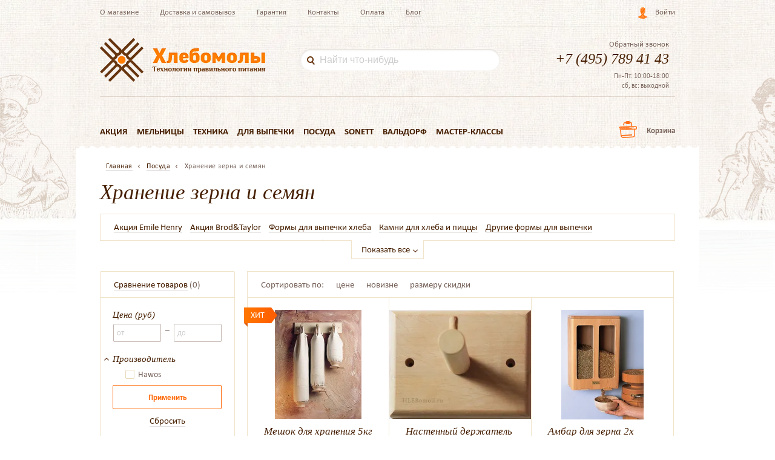

--- FILE ---
content_type: text/html; charset=utf-8
request_url: https://www.hlebomoli.ru/collection/bunkery
body_size: 28872
content:
<!DOCTYPE html>
<html lang="ru"> 
  <head><link media='print' onload='this.media="all"' rel='stylesheet' type='text/css' href='/served_assets/public/jquery.modal-0c2631717f4ce8fa97b5d04757d294c2bf695df1d558678306d782f4bf7b4773.css'><meta data-config="{&quot;collection_products_count&quot;:9}" name="page-config" content="" /><meta data-config="{&quot;money_with_currency_format&quot;:{&quot;delimiter&quot;:&quot; &quot;,&quot;separator&quot;:&quot;.&quot;,&quot;format&quot;:&quot;%n %u&quot;,&quot;unit&quot;:&quot;р.&quot;,&quot;show_price_without_cents&quot;:1},&quot;currency_code&quot;:&quot;RUR&quot;,&quot;currency_iso_code&quot;:&quot;RUB&quot;,&quot;default_currency&quot;:{&quot;title&quot;:&quot;Российский рубль&quot;,&quot;code&quot;:&quot;RUR&quot;,&quot;rate&quot;:1.0,&quot;format_string&quot;:&quot;%n %u&quot;,&quot;unit&quot;:&quot;р.&quot;,&quot;price_separator&quot;:&quot;&quot;,&quot;is_default&quot;:true,&quot;price_delimiter&quot;:&quot;&quot;,&quot;show_price_with_delimiter&quot;:true,&quot;show_price_without_cents&quot;:true},&quot;facebook&quot;:{&quot;pixelActive&quot;:true,&quot;currency_code&quot;:&quot;RUB&quot;,&quot;use_variants&quot;:false},&quot;vk&quot;:{&quot;pixel_active&quot;:null,&quot;price_list_id&quot;:null},&quot;new_ya_metrika&quot;:true,&quot;ecommerce_data_container&quot;:&quot;dataLayer&quot;,&quot;common_js_version&quot;:null,&quot;vue_ui_version&quot;:null,&quot;feedback_captcha_enabled&quot;:&quot;1&quot;,&quot;account_id&quot;:15742,&quot;hide_items_out_of_stock&quot;:false,&quot;forbid_order_over_existing&quot;:false,&quot;minimum_items_price&quot;:600,&quot;enable_comparison&quot;:true,&quot;locale&quot;:&quot;ru&quot;,&quot;client_group&quot;:null,&quot;consent_to_personal_data&quot;:{&quot;active&quot;:true,&quot;obligatory&quot;:true,&quot;description&quot;:&quot;Настоящим подтверждаю, что я ознакомлен и согласен с условиями \u003ca href=&#39;/page/publichnaya-oferta&#39; target=&#39;blank&#39;\u003eоферты\u003c/a\u003e и \u003ca href=&#39;/politika-konfidentsialnosti&#39; target=&#39;blank&#39;\u003eполитики конфиденциальности\u003c/a\u003e.&quot;},&quot;recaptcha_key&quot;:&quot;6LfXhUEmAAAAAOGNQm5_a2Ach-HWlFKD3Sq7vfFj&quot;,&quot;recaptcha_key_v3&quot;:&quot;6LcZi0EmAAAAAPNov8uGBKSHCvBArp9oO15qAhXa&quot;,&quot;yandex_captcha_key&quot;:&quot;ysc1_ec1ApqrRlTZTXotpTnO8PmXe2ISPHxsd9MO3y0rye822b9d2&quot;,&quot;checkout_float_order_content_block&quot;:true,&quot;available_products_characteristics_ids&quot;:null,&quot;sber_id_app_id&quot;:&quot;5b5a3c11-72e5-4871-8649-4cdbab3ba9a4&quot;,&quot;theme_generation&quot;:2,&quot;quick_checkout_captcha_enabled&quot;:false,&quot;max_order_lines_count&quot;:500,&quot;sber_bnpl_min_amount&quot;:1000,&quot;sber_bnpl_max_amount&quot;:150000,&quot;counter_settings&quot;:{&quot;data_layer_name&quot;:&quot;dataLayer&quot;,&quot;new_counters_setup&quot;:false,&quot;add_to_cart_event&quot;:true,&quot;remove_from_cart_event&quot;:true,&quot;add_to_wishlist_event&quot;:true},&quot;site_setting&quot;:{&quot;show_cart_button&quot;:true,&quot;show_service_button&quot;:false,&quot;show_marketplace_button&quot;:false,&quot;show_quick_checkout_button&quot;:true},&quot;warehouses&quot;:[],&quot;captcha_type&quot;:&quot;google&quot;,&quot;human_readable_urls&quot;:false}" name="shop-config" content="" /><meta name='js-evnvironment' content='production' /><meta name='default-locale' content='ru' /><meta name='insales-redefined-api-methods' content="[]" /><script type="text/javascript" src="https://static.insales-cdn.com/assets/static-versioned/v3.72/static/libs/lodash/4.17.21/lodash.min.js"></script>
<!--InsalesCounter -->
<script type="text/javascript">
(function() {
  if (typeof window.__insalesCounterId !== 'undefined') {
    return;
  }

  try {
    Object.defineProperty(window, '__insalesCounterId', {
      value: 15742,
      writable: true,
      configurable: true
    });
  } catch (e) {
    console.error('InsalesCounter: Failed to define property, using fallback:', e);
    window.__insalesCounterId = 15742;
  }

  if (typeof window.__insalesCounterId === 'undefined') {
    console.error('InsalesCounter: Failed to set counter ID');
    return;
  }

  let script = document.createElement('script');
  script.async = true;
  script.src = '/javascripts/insales_counter.js?7';
  let firstScript = document.getElementsByTagName('script')[0];
  firstScript.parentNode.insertBefore(script, firstScript);
})();
</script>
<!-- /InsalesCounter -->
      <script>gtmDataLayer = []; </script>
      <!-- Google Tag Manager -->
      <script>(function(w,d,s,l,i){w[l]=w[l]||[];w[l].push({'gtm.start':
      new Date().getTime(),event:'gtm.js'});var f=d.getElementsByTagName(s)[0],
      j=d.createElement(s),dl=l!='dataLayer'?'&l='+l:'';j.async=true;j.src=
      'https://www.googletagmanager.com/gtm.js?id='+i+dl;f.parentNode.insertBefore(j,f);
      })(window,document,'script','gtmDataLayer','GTM-MCBFL2F');
      </script>
      <!-- End Google Tag Manager -->

    <meta name="yandex-verification" content="ebaced74add78049" />
    <script src='https://static.insales-cdn.com/assets/1/4001/6385569/1757067742/jquery.min.js'></script>
    










  
<title>Хранение зерна и семян купить в Москве в интернет магазине Хлебомолы</title>
  

<!-- meta -->
<meta charset="UTF-8" />








	
<meta name="description" content="Хранение зерна и семян купить в Москве в интернет магазине Хлебомолы. Быстря доставка во все регионы. Низкие цены и высокое качество.  Проводим мастер-классы  Телефон  +7 (800) 555 33 86"/>
    




<meta name="robots" content="index,follow" />


<meta http-equiv="X-UA-Compatible" content="IE=edge,chrome=1" />
<meta name="viewport" content="width=device-width, initial-scale=1.0" />
<meta name="SKYPE_TOOLBAR" content="SKYPE_TOOLBAR_PARSER_COMPATIBLE" />
<meta name="google-site-verification" content="E6uBP1-IbTZbVvBZhbQqhCOngdurJ0N-13mQCaIvuoM" /> 

<!-- rss feed-->
<link rel="alternate" type="application/rss+xml" title="Блог" href="/blogs/blog.atom" />

<link rel="canonical" href="https://www.hlebomoli.ru/collection/bunkery"/>


<!-- next/prev -->

   	
        

        
   	








<link rel="icon" type="image/png" sizes="16x16" href="https://static.insales-cdn.com/assets/1/4001/6385569/1757067742/favicon.ico" />

<!-- fixes -->
<!--[if IE]>
<script src="//html5shiv.googlecode.com/svn/trunk/html5.js"></script><![endif]-->
<!--[if lt IE 9]>
<script src="//css3-mediaqueries-js.googlecode.com/svn/trunk/css3-mediaqueries.js"></script>
<![endif]-->

<script>
  window.dataLayer = window.dataLayer || [];
</script>
<script type="text/javascript">!function(){var t=document.createElement("script");t.type="text/javascript",t.async=!0,t.src='https://vk.com/js/api/openapi.js?169',t.onload=function(){VK.Retargeting.Init("VK-RTRG-1566073-ecD8G"),VK.Retargeting.Hit()},document.head.appendChild(t)}();</script>



    <link rel="stylesheet" as="font" href="https://static.insales-cdn.com/assets/1/4001/6385569/1757067742/fonts.css" />

<link rel="stylesheet" href="https://static.insales-cdn.com/assets/1/4001/6385569/1757067742/plugins.css" />


    <script type="text/javascript">!function(){var t=document.createElement("script");t.type="text/javascript",t.async=!0,t.src='https://vk.com/js/api/openapi.js?169',t.onload=function(){VK.Retargeting.Init("VK-RTRG-1566073-ecD8G"),VK.Retargeting.Hit()},document.head.appendChild(t)}();</script><noscript><img src="https://vk.com/rtrg?p=VK-RTRG-1566073-ecD8G" style="position:fixed; left:-999px;" alt=""/></noscript>
  </head>
  <body class="m_main">
<!-- Yandex.Metrika counter -->
<script type="text/javascript" >
   (function(m,e,t,r,i,k,a){m[i]=m[i]||function(){(m[i].a=m[i].a||[]).push(arguments)};
   m[i].l=1*new Date();k=e.createElement(t),a=e.getElementsByTagName(t)[0],k.async=1,k.src=r,a.parentNode.insertBefore(k,a)})
   (window, document, "script", "https://mc.yandex.ru/metrika/tag.js", "ym");

   ym(5193952, "init", {
        webvisor:true,
        ecommerce:dataLayer,
        clickmap:true,
        trackLinks:true,
        accurateTrackBounce:true
   });
</script>
<script type="text/javascript">
  window.dataLayer = window.dataLayer || [];
  window.dataLayer.push({});
</script>
<noscript><div><img src="https://mc.yandex.ru/watch/5193952" style="position:absolute; left:-9999px;" alt="" /></div></noscript>
<!-- /Yandex.Metrika counter -->

    <!-- Top.Mail.Ru counter -->
<script type="text/javascript">
var _tmr = window._tmr || (window._tmr = []);
_tmr.push({id: "3263824", type: "pageView", start: (new Date()).getTime(), pid: "USER_ID"});
(function (d, w, id) {
  if (d.getElementById(id)) return;
  var ts = d.createElement("script"); ts.type = "text/javascript"; ts.async = true; ts.id = id;
  ts.src = "https://top-fwz1.mail.ru/js/code.js";
  var f = function () {var s = d.getElementsByTagName("script")[0]; s.parentNode.insertBefore(ts, s);};
  if (w.opera == "[object Opera]") { d.addEventListener("DOMContentLoaded", f, false); } else { f(); }
})(document, window, "tmr-code");
</script>
<noscript><div><img src="https://top-fwz1.mail.ru/counter?id=3263824;js=na" style="position:absolute;left:-9999px;" alt="Top.Mail.Ru" /></div></noscript>
<!-- /Top.Mail.Ru counter -->

    <div id="panel"></div>
    <div class="bg_fon"></div>
    <div class="lt_wrapper">

      <div class="lt_content" 
        >
        
<div style="display:none" class="mobile-menu-wrapper show-md">
  <div class="burger">
    <i class="fa fa-align-justify" aria-hidden="true"></i>
    <div class="mobile-menu-dropdown">
      





  <ul class="mobile-menu menu level-1">
    
      
      
      <li class="mobile-menu-item menu-item level-1 ">
        <a class="mobile-menu-link menu-link level-1" href="/collection/aktsii">Акция</a>
        
          
        
      </li>
    
      
      
      <li class="mobile-menu-item menu-item level-1 ">
        <a class="mobile-menu-link menu-link level-1" href="/collection/melnitsy">Мельницы</a>
        
          <button class="mobile-menu-marker menu-marker menu-marker level-1 " type="button"></button>
          <ul class="mobile-menu menu level-2">
            <li class="mobile-menu-item menu-item level-2 ">
              <a class="mobile-menu-link menu-link level-2" href="/collection/melnitsy_ruchnye">
                <span>Ручные</span>
              </a>
            </li>
            <li class="mobile-menu-item menu-item level-2 ">
              <a class="mobile-menu-link menu-link level-2" href="/collection/melnitsy_elektricheskie">
                <span>Электрические</span>
              </a>
            </li>
            <li class="mobile-menu-item menu-item level-2 ">
              <a class="mobile-menu-link menu-link level-2" href="/collection/melnitsy_promyshlennye">
                <span>Промышленные</span>
              </a>
            </li>
            <li class="mobile-menu-item menu-item level-2 ">
              <a class="mobile-menu-link menu-link level-2" href="/collection/melnitsy_zernodavilki">
                <span>Зернодавилки</span>
              </a>
            </li>
            <li class="mobile-menu-item menu-item level-2 ">
              <a class="mobile-menu-link menu-link level-2" href="/collection/melnitsy_s-zhernovami">
                <span>С жерновами</span>
              </a>
            </li>
            <li class="mobile-menu-item menu-item level-2 ">
              <a class="mobile-menu-link menu-link level-2" href="/collection/melnitsy_dlya-spetsij">
                <span>Для специй</span>
              </a>
            </li>
            <li class="mobile-menu-item menu-item level-2 ">
              <a class="mobile-menu-link menu-link level-2" href="/collection/melnitsy_dlya-zerna">
                <span>Для зерна</span>
              </a>
            </li>
            <li class="mobile-menu-item menu-item level-2 ">
              <a class="mobile-menu-link menu-link level-2" href="/collection/melnitsy_dlya-kofe">
                <span>Для кофе</span>
              </a>
            </li>
            <li class="mobile-menu-item menu-item level-2 ">
              <a class="mobile-menu-link menu-link level-2" href="/collection/melnitsy_dlya-pertsa_i-soli">
                <span>Для перца и соли</span>
              </a>
            </li>
            <li class="mobile-menu-item menu-item level-2 ">
              <a class="mobile-menu-link menu-link level-2" href="/collection/melnitsy_po-brendam_jupiter">
                <span>Jupiter</span>
              </a>
            </li>
            <li class="mobile-menu-item menu-item level-2 ">
              <a class="mobile-menu-link menu-link level-2" href="/collection/melnitsy_po-brendam_eschenfelder">
                <span>Eschenfelder</span>
              </a>
            </li>
            <li class="mobile-menu-item menu-item level-2 ">
              <a class="mobile-menu-link menu-link level-2" href="/collection/melnitsy_po-brendam_hawos">
                <span>Hawos</span>
              </a>
            </li>
            <li class="mobile-menu-item menu-item level-2 ">
              <a class="mobile-menu-link menu-link level-2" href="/collection/melnitsy_po-brendam_kornkraft">
                <span>Kornkraft</span>
              </a>
            </li>
            <li class="mobile-menu-item menu-item level-2 ">
              <a class="mobile-menu-link menu-link level-2" href="/collection/melnitsy_po-brendam_messershmidt">
                <span>Messershmidt</span>
              </a>
            </li>
            <li class="mobile-menu-item menu-item level-2 ">
              <a class="mobile-menu-link menu-link level-2" href="/collection/melnitsy_po-brendam_waldner-biotech">
                <span>Waldner Biotech</span>
              </a>
            </li>
            <li class="mobile-menu-item menu-item level-2 ">
              <a class="mobile-menu-link menu-link level-2" href="/collection/melnitsy_po-brendam_peugeot">
                <span>Peugeot</span>
              </a>
            </li>
            <li class="mobile-menu-item menu-item level-2 ">
              <a class="mobile-menu-link menu-link level-2" href="/collection/zerno">
                <span>Зерно</span>
              </a>
            </li>
            <li class="mobile-menu-item menu-item level-2 ">
              <a class="mobile-menu-link menu-link level-2" href="/collection/melnitsy_aksessuary">
                <span>Аксессуары</span>
              </a>
            </li>
          </ul>
        
      </li>
    
      
      
      <li class="mobile-menu-item menu-item level-1 ">
        <a class="mobile-menu-link menu-link level-1" href="/collection/tehnika-2">Техника</a>
        
          
            <button class="mobile-menu-marker menu-marker menu-marker level-1 " type="button"></button>
            <ul class="mobile-menu menu level-2">
              
                
                
                <li class="mobile-menu-item menu-item level-2 ">
                  <a href="/collection/melnitsy_zernodavilki" class="mobile-menu-link menu-link level-2">Зернодавилки</a>
                </li>
              
                
                
                <li class="mobile-menu-item menu-item level-2 ">
                  <a href="/collection/proraschivateli" class="mobile-menu-link menu-link level-2">Проращиватели</a>
                </li>
              
                
                
                <li class="mobile-menu-item menu-item level-2 ">
                  <a href="/collection/testomesy" class="mobile-menu-link menu-link level-2">Тестомесы</a>
                </li>
              
                
                
                <li class="mobile-menu-item menu-item level-2 ">
                  <a href="/collection/hlebopechki" class="mobile-menu-link menu-link level-2">Хлебопечки</a>
                </li>
              
                
                
                <li class="mobile-menu-item menu-item level-2 ">
                  <a href="/collection/domik-dlya-zakvaski" class="mobile-menu-link menu-link level-2">Домик для закваски</a>
                </li>
              
                
                
                <li class="mobile-menu-item menu-item level-2 ">
                  <a href="/collection/rasstoechnye-shkafy" class="mobile-menu-link menu-link level-2">Расстоечные шкафы</a>
                </li>
              
                
                
                <li class="mobile-menu-item menu-item level-2 ">
                  <a href="/collection/rakletnitsy" class="mobile-menu-link menu-link level-2">Раклетницы</a>
                </li>
              
                
                
                <li class="mobile-menu-item menu-item level-2 ">
                  <a href="/collection/degidratory" class="mobile-menu-link menu-link level-2">Дегидраторы</a>
                </li>
              
                
                
                <li class="mobile-menu-item menu-item level-2 ">
                  <a href="/collection/maslopress" class="mobile-menu-link menu-link level-2">Маслопрессы</a>
                </li>
              
                
                
                <li class="mobile-menu-item menu-item level-2 ">
                  <a href="/collection/mini-pechi" class="mobile-menu-link menu-link level-2">Печи</a>
                </li>
              
                
                
                <li class="mobile-menu-item menu-item level-2 ">
                  <a href="/collection/yablokochistki" class="mobile-menu-link menu-link level-2">Тёрки и резчики</a>
                </li>
              
                
                
                <li class="mobile-menu-item menu-item level-2 ">
                  <a href="/collection/blendery" class="mobile-menu-link menu-link level-2">Блендеры</a>
                </li>
              
                
                
                <li class="mobile-menu-item menu-item level-2 ">
                  <a href="/collection/vakuumnye-upakovschiki" class="mobile-menu-link menu-link level-2">Вакуумные упаковщики</a>
                </li>
              
                
                
                <li class="mobile-menu-item menu-item level-2 ">
                  <a href="/collection/lapsherezki" class="mobile-menu-link menu-link level-2">Лапшерезки</a>
                </li>
              
                
                
                <li class="mobile-menu-item menu-item level-2 ">
                  <a href="/collection/morozhenitsa" class="mobile-menu-link menu-link level-2">Мороженицы</a>
                </li>
              
                
                
                <li class="mobile-menu-item menu-item level-2 ">
                  <a href="/collection/Sokomyzhimalki" class="mobile-menu-link menu-link level-2">Соковыжималки</a>
                </li>
              
                
                
                <li class="mobile-menu-item menu-item level-2 ">
                  <a href="/collection/sokovarki" class="mobile-menu-link menu-link level-2">Соковарки</a>
                </li>
              
                
                
                <li class="mobile-menu-item menu-item level-2 ">
                  <a href="/collection/vafelnitsy" class="mobile-menu-link menu-link level-2">Вафельницы</a>
                </li>
              
                
                
                <li class="mobile-menu-item menu-item level-2 ">
                  <a href="/collection/chayniki" class="mobile-menu-link menu-link level-2">Чайники</a>
                </li>
              
                
                
                <li class="mobile-menu-item menu-item level-2 ">
                  <a href="/collection/tostery" class="mobile-menu-link menu-link level-2">Тостеры</a>
                </li>
              
            </ul>
          
        
      </li>
    
      
      
      <li class="mobile-menu-item menu-item level-1 ">
        <a class="mobile-menu-link menu-link level-1" href="/collection/dlya-vypechki">Для выпечки</a>
        
          
            <button class="mobile-menu-marker menu-marker menu-marker level-1 " type="button"></button>
            <ul class="mobile-menu menu level-2">
              
                
                
                <li class="mobile-menu-item menu-item level-2 ">
                  <a href="/collection/zerno" class="mobile-menu-link menu-link level-2">Зерно и семена</a>
                </li>
              
                
                
                <li class="mobile-menu-item menu-item level-2 ">
                  <a href="/collection/muka" class="mobile-menu-link menu-link level-2">Мука и крупа</a>
                </li>
              
                
                
                <li class="mobile-menu-item menu-item level-2 ">
                  <a href="/collection/zakvaski-i-drozhzhi" class="mobile-menu-link menu-link level-2">Закваски и смеси</a>
                </li>
              
                
                
                <li class="mobile-menu-item menu-item level-2 ">
                  <a href="/collection/korzinki-dlya-rasstoyki" class="mobile-menu-link menu-link level-2">Корзинки для расстойки</a>
                </li>
              
                
                
                <li class="mobile-menu-item menu-item level-2 ">
                  <a href="/collection/shpateli-i-skrebki" class="mobile-menu-link menu-link level-2">Шпатели и скребки</a>
                </li>
              
                
                
                <li class="mobile-menu-item menu-item level-2 ">
                  <a href="/collection/lopatki-i-venchiki" class="mobile-menu-link menu-link level-2">Лопатки и венчики</a>
                </li>
              
                
                
                <li class="mobile-menu-item menu-item level-2 ">
                  <a href="/collection/rabota-s-testom" class="mobile-menu-link menu-link level-2">Другие аксессуары</a>
                </li>
              
                
                
                <li class="mobile-menu-item menu-item level-2 ">
                  <a href="/collection/knigi-2" class="mobile-menu-link menu-link level-2">Книги</a>
                </li>
              
            </ul>
          
        
      </li>
    
      
      
      <li class="mobile-menu-item menu-item level-1 is-current">
        <a class="mobile-menu-link menu-link level-1" href="/collection/posuda">Посуда</a>
        
          
            <button class="mobile-menu-marker menu-marker menu-marker level-1 " type="button"></button>
            <ul class="mobile-menu menu level-2">
              
                
                
                <li class="mobile-menu-item menu-item level-2 ">
                  <a href="/collection/aktsiya-emile-henry" class="mobile-menu-link menu-link level-2">Акция Emile Henry</a>
                </li>
              
                
                
                <li class="mobile-menu-item menu-item level-2 ">
                  <a href="/collection/aktsiya-brodtaylor" class="mobile-menu-link menu-link level-2">Акция Brod&Taylor</a>
                </li>
              
                
                
                <li class="mobile-menu-item menu-item level-2 ">
                  <a href="/collection/formy-dlya-vypechki-hleba" class="mobile-menu-link menu-link level-2">Формы для выпечки хлеба</a>
                </li>
              
                
                
                <li class="mobile-menu-item menu-item level-2 ">
                  <a href="/collection/kamni_dlya_vypechki" class="mobile-menu-link menu-link level-2">Камни для хлеба и пиццы</a>
                </li>
              
                
                
                <li class="mobile-menu-item menu-item level-2 ">
                  <a href="/collection/drugie-formy-dlya-vypechki" class="mobile-menu-link menu-link level-2">Другие формы для выпечки</a>
                </li>
              
                
                
                <li class="mobile-menu-item menu-item level-2 ">
                  <a href="/collection/formy-emile-henry-dlya-hleba" class="mobile-menu-link menu-link level-2">Emile Henry посуда</a>
                </li>
              
                
                
                <li class="mobile-menu-item menu-item level-2 ">
                  <a href="/collection/tazhiny" class="mobile-menu-link menu-link level-2">Тажины</a>
                </li>
              
                
                
                <li class="mobile-menu-item menu-item level-2 ">
                  <a href="/collection/terki-microplane" class="mobile-menu-link menu-link level-2">Тёрки</a>
                </li>
              
                
                
                <li class="mobile-menu-item menu-item level-2 ">
                  <a href="/collection/kastryuli-kazany" class="mobile-menu-link menu-link level-2">Кастрюли</a>
                </li>
              
                
                
                <li class="mobile-menu-item menu-item level-2 ">
                  <a href="/collection/hlebnitsy" class="mobile-menu-link menu-link level-2">Хлебницы</a>
                </li>
              
                
                
                <li class="mobile-menu-item menu-item level-2 ">
                  <a href="/collection/nozhi" class="mobile-menu-link menu-link level-2">Ножи кухонные</a>
                </li>
              
                
                
                <li class="mobile-menu-item menu-item level-2 ">
                  <a href="/collection/lozhki-lopatki" class="mobile-menu-link menu-link level-2">Ложки, лопатки, венчики</a>
                </li>
              
                
                
                <li class="mobile-menu-item menu-item level-2 is-current">
                  <a href="/collection/bunkery" class="mobile-menu-link menu-link level-2">Хранение зерна и семян</a>
                </li>
              
                
                
                <li class="mobile-menu-item menu-item level-2 ">
                  <a href="/collection/drugaya-posuda" class="mobile-menu-link menu-link level-2">Другая посуда</a>
                </li>
              
                
                
                <li class="mobile-menu-item menu-item level-2 ">
                  <a href="/collection/doski-razdelochnye" class="mobile-menu-link menu-link level-2">Доски разделочные</a>
                </li>
              
            </ul>
          
        
      </li>
    
      
      
      <li class="mobile-menu-item menu-item level-1 ">
        <a class="mobile-menu-link menu-link level-1" href="/collection/dlya-doma">Sonett</a>
        
          
            <button class="mobile-menu-marker menu-marker menu-marker level-1 " type="button"></button>
            <ul class="mobile-menu menu level-2">
              
                
                
                <li class="mobile-menu-item menu-item level-2 ">
                  <a href="/collection/supertsena" class="mobile-menu-link menu-link level-2">Новый год</a>
                </li>
              
                
                
                <li class="mobile-menu-item menu-item level-2 ">
                  <a href="/collection/dlya-stirki" class="mobile-menu-link menu-link level-2">Для стирки</a>
                </li>
              
                
                
                <li class="mobile-menu-item menu-item level-2 ">
                  <a href="/collection/dlya-mytya-posudy" class="mobile-menu-link menu-link level-2">Для мытья посуды</a>
                </li>
              
                
                
                <li class="mobile-menu-item menu-item level-2 ">
                  <a href="/collection/dezinfektsiya" class="mobile-menu-link menu-link level-2">Дезинфекция</a>
                </li>
              
                
                
                <li class="mobile-menu-item menu-item level-2 ">
                  <a href="/collection/katalog-1-fd87ea" class="mobile-menu-link menu-link level-2">Для рук и тела</a>
                </li>
              
                
                
                <li class="mobile-menu-item menu-item level-2 ">
                  <a href="/collection/chistyaschie-sredstva" class="mobile-menu-link menu-link level-2">Чистящие средства</a>
                </li>
              
            </ul>
          
        
      </li>
    
      
      
      <li class="mobile-menu-item menu-item level-1 ">
        <a class="mobile-menu-link menu-link level-1" href="/collection/igrushki">Вальдорф</a>
        
          
            <button class="mobile-menu-marker menu-marker menu-marker level-1 " type="button"></button>
            <ul class="mobile-menu menu level-2">
              
                
                
                <li class="mobile-menu-item menu-item level-2 ">
                  <a href="/collection/adventskie-kalendari" class="mobile-menu-link menu-link level-2">Адвентские календари</a>
                </li>
              
                
                
                <li class="mobile-menu-item menu-item level-2 ">
                  <a href="/collection/derevjannye_igrushki" class="mobile-menu-link menu-link level-2">Игрушки</a>
                </li>
              
                
                
                <li class="mobile-menu-item menu-item level-2 ">
                  <a href="/collection/muzyka" class="mobile-menu-link menu-link level-2">Музыка</a>
                </li>
              
                
                
                <li class="mobile-menu-item menu-item level-2 ">
                  <a href="/collection/tvorchestvo-2" class="mobile-menu-link menu-link level-2">Творчество</a>
                </li>
              
                
                
                <li class="mobile-menu-item menu-item level-2 ">
                  <a href="/collection/tvorchestvo" class="mobile-menu-link menu-link level-2">Рисование и живопись</a>
                </li>
              
                
                
                <li class="mobile-menu-item menu-item level-2 ">
                  <a href="/collection/svechi" class="mobile-menu-link menu-link level-2">Свечи</a>
                </li>
              
                
                
                <li class="mobile-menu-item menu-item level-2 ">
                  <a href="/collection/dekor" class="mobile-menu-link menu-link level-2">Декор</a>
                </li>
              
                
                
                <li class="mobile-menu-item menu-item level-2 ">
                  <a href="/collection/shkola" class="mobile-menu-link menu-link level-2">Школа</a>
                </li>
              
                
                
                <li class="mobile-menu-item menu-item level-2 ">
                  <a href="/collection/knigi-3" class="mobile-menu-link menu-link level-2">Книги Вальдорф</a>
                </li>
              
                
                
                <li class="mobile-menu-item menu-item level-2 ">
                  <a href="/collection/shelk" class="mobile-menu-link menu-link level-2">Шелк</a>
                </li>
              
            </ul>
          
        
      </li>
    
      
      
      <li class="mobile-menu-item menu-item level-1 ">
        <a class="mobile-menu-link menu-link level-1" href="/page/masterclass">Мастер-классы</a>
        
          
        
      </li>
    
      
      
      <li class="mobile-menu-item menu-item level-1 ">
        <a class="mobile-menu-link menu-link level-1" href="/collection/utsenka">Уценка</a>
        
          
        
      </li>
    
      
      
      <li class="mobile-menu-item menu-item level-1 ">
        <a class="mobile-menu-link menu-link level-1" href="/collection/new">Новинки</a>
        
          
        
      </li>
    
      
      
      <li class="mobile-menu-item menu-item level-1 ">
        <a class="mobile-menu-link menu-link level-1" href="/collection/podarki">Подарки</a>
        
          
        
      </li>
    
  </ul>

  









      <ul class="show-sm menu-links-mobile" style="display: none;">
        
        <li><a class="" href="/page/o-magazine">О магазине</a></li>
        
        <li><a class="" href="/page/dostavka-i-samovyvoz">Доставка и самовывоз</a></li>
        
        <li><a class="" href="/page/garantiya-i-usloviya-vozvrata">Гарантия</a></li>
        
        <li><a class="" href="/page/contacts">Контакты</a></li>
        
        <li><a class="" href="/page/payment">Оплата</a></li>
        
        <li><a class="" href="/blog">Блог</a></li>
        
      </ul>
      <div class="show-xs" style="display: none;">Город: <a  data-remodal-target="city-modal" href="#catchme" class="active js-city-name"></a></div>
    </div>
  </div>
</div>
<header 

       
    class="lazy_background" none-opacity="true" data-background="https://static.insales-cdn.com/r/Mq3fV_51e20/rs:fit:1920:1920:1/plain/files/1/2466/15739298/original/collection-fon.jpg@jpg" data-background-webp="https://static.insales-cdn.com/r/cQpGMuPcOME/rs:fit:1920:1920:1/plain/files/1/2466/15739298/original/collection-fon.jpg@webp"       

>
  <div class="container b_top_nav m_top_border">
    <div class="row">
      <div class="cell-7 cell-12-md el_top_nav hide-xs">
        
        <a class="" href="/page/o-magazine">О магазине</a> 
        
        <a class="" href="/page/dostavka-i-samovyvoz">Доставка и самовывоз</a> 
        
        <a class="" href="/page/garantiya-i-usloviya-vozvrata">Гарантия</a> 
        
        <a class="" href="/page/contacts">Контакты</a> 
        
        <a class="" href="/page/payment">Оплата</a> 
        
        <a class="" href="/blog">Блог</a> 
        
      </div>
      <div class="cell-5 hide-md m_rt">
        <span class="b_select_city_block relative" style="display: none;">
            <i class="sprite sprite-icon_city"></i> Город: <a  data-remodal-target="city-modal" href="#catchme" class="b_lightbox_link js-city-name setCityNameHere"></a>
            <div class="b_select_city hide">
              <div>Ваш город — <span class="askCityNameHere js-city-name"></span>?</div>
              <span data-remodal-target="city-modal" class="btn m_color close_city_avd" class="setCity">Да</span>
              <a class="close_city_avd btn b_lightbox_link" data-remodal-target="city-modal">Выбрать другой</a>
              <p>От выбранного города зависят<br/>способы доставки</p>
            </div>
        </span>
        <i class="sprite sprite-icon_cabinet"></i>
        
          <a href="/client_account/login" class="b_lightbox_link" data-remodal-target="login-modal">Войти</a>
        
      </div>
    </div>
  </div>
  <div class="container b_top_logo m_top_border">
    <div class="row">
      <div class="cell-4 cell-6-md cell-12-xs">
        <a href="/" class="b_header_logo"><i class="sprite sprite-logo" alt=""></i></a>
      </div>
      <div class="cell-5 b_search hide-md">
        <form action="/search" method="get" class="searchForm search-widget-form dropdown-block">
          <a href="javascript:;" class="sprite sprite-icon_search" onclick="if(jQuery.trim($(this).next().val())!=''){$(this).parents('form').submit();}"></a>
          <input type="hidden" name="lang" value="ru">
          <input class="search-widget-input search-input" type="text" placeholder="Найти что-нибудь" name="q" value="">
          <input type="submit" style="display: none;" />
        </form>
      </div>
      <div class="cell-3 cell-6-md show-flex col flex-start flex-bottom cell-12-xs">
        <a href="#feedback-modal" class="js-modal b_header_call b_lightbox_link">Обратный звонок</a>
          
            
        	<a href="tel:+7 (495) 789 41 43" data-location="Москва" class=" b_header_phone">+7 (495) 789 41 43</a>
          
            
        	<a href="tel:+7 (800) 555 33 86" data-location="Регионы" class="hide b_header_phone">+7 (800) 555 33 86</a>
          
            
        	<a href="tel:+7 (812) 385 55 86" data-location="Санкт-Петербург" class="hide b_header_phone">+7 (812) 385 55 86</a>
          
        <div style="line-height:1.5;font-size: 11px;"><p style="text-align: right;">Пн-Пт: 10:00-18:00<br>сб, вс: выходной</p></div>
      </div>
      <div class="cell-12 b_search show-sm" style="display: none;">
        <form action="/search" method="get" class="searchForm search-widget-form dropdown-block">
          <a href="javascript:;" class="sprite sprite-icon_search" onclick="if(jQuery.trim($(this).next().val())!=''){$(this).parents('form').submit();}"></a>
          <input type="hidden" name="lang" value="ru">
          <input class="search-widget-input search-input" style="width: initial;" type="text" placeholder="Найти что-нибудь" name="q" value="">
          <input type="submit" style="display: none;" />
        </form>
      </div>
    </div>
  </div>
</header>
<div class="advantages-background-bottom"></div>


<div class="container b_main_nav">
  <div class="row">
    <div class="cell-10 el_main_nav hide-md">
      
      
        
        
        
        
        <div class="dropdown-toggle js_dropdown_toggle m_menu">
          <a href="/collection/aktsii">Акция</a>
          
        </div>
      
        
        
        
        
        <div class="dropdown-toggle js_dropdown_toggle ">
          <a href="/collection/melnitsy">Мельницы</a>
          
          	
          	<div class="dropdown-menu dropdown-submenu" role="menu">
              <div class="row">
                <div class="cell-3 cell-12-sm">
                  <p class="dropdown-submenu__title">Тип</p>
                  <ul>
                    <li><a href="/collection/melnitsy_ruchnye"><span>Ручные</span></a></li>
                    <li><a href="/collection/melnitsy_s-zhernovami_kamennymi"><span>С каменными жерновами</span></a></li>
                    <li><a href="/collection/melnitsy_domashnie"><span>Домашние</span></a></li>
                    <li><a href="/collection/melnitsy_elektricheskie"><span>Электрические</span></a></li>
                    <li><a href="/collection/melnitsy_2-v-1"><span>2 в 1</span></a></li>
                    <li><a href="/collection/melnitsy_promyshlennye"><span>Промышленные</span></a></li>
                    <li><a href="/collection/melnitsy_mini"><span>Мини-мельницы</span></a></li>
                    <li><a href="/collection/melnitsy_zernodavilki"><span>Зернодробилки</span></a></li>
                  </ul>
                </div>
                <div class="cell-3 cell-12-sm">
                  <p class="dropdown-submenu__title">Назначение</p>
                  <ul>
                    <li><a href="/collection/melnitsy_dlya-zerna"><span>Для зерна</span></a></li>
                    <li><a href="/collection/melnitsy_dlya-soloda"><span>Для солода</span></a></li>
                    <li><a href="/collection/melnitsy_dlya-muki"><span>Для муки</span></a></li>
                    <li><a href="/collection/melnitsy_dlya-soli"><span>Для соли</span></a></li>
                    <li><a href="/collection/melnitsy_dlya-kofe"><span>Для кофе</span></a></li>
                    <li><a href="/collection/melnitsy_dlya-kukuruzy"><span>Для кукурузы</span></a></li>
                    <li><a href="/collection/melnitsy_dlya-lna"><span>Для льна</span></a></li>
                    <li><a href="/collection/melnitsy_dlya-spetsij"><span>Для специй</span></a></li>
                    <li><a href="/collection/melnitsy_dlya-pertsa"><span>Для перца</span></a></li>
                  </ul>
                </div>
                <div class="cell-3 cell-12-sm">
                  <p class="dropdown-submenu__title">Бренды</p>
                  <ul>
                    <li><a href="/collection/melnitsy_po-brendam_eschenfelder"><span>Eschenfelder</span></a></li>
                    <li><a href="/collection/melnitsy_po-brendam_kornkraft"><span>Kornkraft</span></a></li>
                    <li><a href="/collection/melnitsy_po-brendam_messershmidt"><span>Messershmidt</span></a></li>
                    <li><a href="/collection/melnitsy_po-brendam_peugeot"><span>Peugeot</span></a></li>
                    <li><a href="/collection/melnitsy_po-brendam_hawos"><span>Hawos</span></a></li>
                    <li><a href="/collection/melnitsy_po-brendam_jupiter"><span>Jupiter</span></a></li>
                    <li><a href="/collection/melnitsy_po-brendam_waldner-biotech"><span>Waldner Biotech</span></a></li>
                  </ul>
                </div>
                <div class="cell-3 cell-12-sm">
                  <p class="dropdown-submenu__title">Другое</p>
                  <ul>
                    <li><a href="/collection/melnitsy_aksessuary"><span>Аксессуары</span></a></li>
                  </ul>
                </div>
              </div>
          	</div>
          	
          
        </div>
      
        
        
        
        
        <div class="dropdown-toggle js_dropdown_toggle ">
          <a href="/collection/tehnika-2">Техника</a>
          
          	
            <ul class="dropdown-menu m_2col" role="menu">
              
              	
              	  
                  
                  	<li data-collection="melnitsy_zernodavilki" data-product="/collection/Zernodavilki-dlya-hlopiev/product/zernodavilka-eschenfelder-nastolnaya-plus" data-menu-id="3" data-submenu-id="submenu-3_1">
                    	<a href="/collection/melnitsy_zernodavilki">
                          <span>
                            
                            	Зернодавилки
                            
                          </span>
                      </a>
                  	</li>
                  
                
              
              	
              	  
                  
                  	<li data-collection="proraschivateli" data-product="" data-menu-id="3" data-submenu-id="submenu-3_2">
                    	<a href="/collection/proraschivateli">
                          <span>
                            
                            	Проращиватели
                            
                          </span>
                      </a>
                  	</li>
                  
                
              
              	
              	  
                  
                  	<li data-collection="testomesy" data-product="/collection/testomesy/product/testomes-kombayn-ankarsrum-akm6230po-assistent-oranzhevyy-bazovyy" data-menu-id="3" data-submenu-id="submenu-3_3">
                    	<a href="/collection/testomesy">
                          <span>
                            
                            	Тестомесы
                           	
                          </span>
                      </a>
                  	</li>
                  
                
              
              	
              	  
                  
                  	<li data-collection="hlebopechki" data-product="/collection/hlebopechki/product/hlebopechka-unold-68425-compact" data-menu-id="3" data-submenu-id="submenu-3_4">
                    	<a href="/collection/hlebopechki">
                          <span>
                            
                            	Хлебопечки
                            
                          </span>
                      </a>
                  	</li>
                  
                
              
              	
              	  
                  
                  	<li data-collection="domik-dlya-zakvaski" data-product="" data-menu-id="3" data-submenu-id="submenu-3_5">
                    	<a href="/collection/domik-dlya-zakvaski">
                          <span>
                            
                            	Домик для закваски
                            
                          </span>
                      </a>
                  	</li>
                  
                
              
              	
              	  
                  
                  	<li data-collection="rasstoechnye-shkafy" data-product="/collection/rasstoechnye-shkafy/product/shkaf-dlya-rasstoyki-testa-i-yogurtov-brod-and-taylor-pro" data-menu-id="3" data-submenu-id="submenu-3_6">
                    	<a href="/collection/rasstoechnye-shkafy">
                          <span>
                            
                            	Расстоечные шкафы
                            
                          </span>
                      </a>
                  	</li>
                  
                
              
              	
              	  
                  
                  	<li data-collection="rakletnitsy" data-product="/collection/rakletnitsy/product/rakletnitsa-party-dlya-14-golovki-syra" data-menu-id="3" data-submenu-id="submenu-3_7">
                    	<a href="/collection/rakletnitsy">
                          <span>
                            
                            	Раклетницы
                            
                          </span>
                      </a>
                  	</li>
                  
                
              
              	
              	  
                  
                  	<li data-collection="degidratory" data-product="/collection/degidratory/product/nabor-degidrator-stockli-dorrex-pro-s-taymerom-4-lotka" data-menu-id="3" data-submenu-id="submenu-3_8">
                    	<a href="/collection/degidratory">
                          <span>
                            
                            	Дегидраторы
                            
                          </span>
                      </a>
                  	</li>
                  
                
              
              	
              	  
                  
                  	<li data-collection="maslopress" data-product="/collection/maslopress/product/press-dlya-masla-piteba" data-menu-id="3" data-submenu-id="submenu-3_9">
                    	<a href="/collection/maslopress">
                          <span>
                            
                            	Маслопрессы
                            
                          </span>
                      </a>
                  	</li>
                  
                
              
              	
              	  
                  
                  	<li data-collection="mini-pechi" data-product="/collection/mini-pechi/product/ulichnaya-drovyanaya-pech-5-minuti" data-menu-id="3" data-submenu-id="submenu-3_10">
                    	<a href="/collection/mini-pechi">
                          <span>
                            
                            	Печи
                            
                          </span>
                      </a>
                  	</li>
                  
                
              
              	
              	  
                  
                  	<li data-collection="yablokochistki" data-product="/collection/yablokochistki/product/spiralnyy-narezchik-slayser-spiromat" data-menu-id="3" data-submenu-id="submenu-3_11">
                    	<a href="/collection/yablokochistki">
                          <span>
                            
                            	Тёрки и резчики
                            
                          </span>
                      </a>
                  	</li>
                  
                
              
              	
              	  
                  
                  	<li data-collection="blendery" data-product="/collection/blendery_dlya_smuzi/product/blender-blendtec-super-575-chernyy" data-menu-id="3" data-submenu-id="submenu-3_12">
                    	<a href="/collection/blendery">
                          <span>
                            
                            	Блендеры
                            
                          </span>
                      </a>
                  	</li>
                  
                
              
              	
              	  
                  
                  	<li data-collection="vakuumnye-upakovschiki" data-product="/collection/vakuumnye-upakovschiki/product/vakuumnyy-upakovschik-bytovoy-solis-easy-vac-pro-569-chernyy" data-menu-id="3" data-submenu-id="submenu-3_13">
                    	<a href="/collection/vakuumnye-upakovschiki">
                          <span>
                            
                            	Вакуумные упаковщики
                            
                          </span>
                      </a>
                  	</li>
                  
                
              
              	
              	  
                  
                  	<li data-collection="lapsherezki" data-product="/collection/lapsherezki/product/lapsherezka-elektricheskaya-marcato-atlas-motor-150" data-menu-id="3" data-submenu-id="submenu-3_14">
                    	<a href="/collection/lapsherezki">
                          <span>
                            
                            	Лапшерезки
                            
                          </span>
                      </a>
                  	</li>
                  
                
              
              	
              	  
                  
                  	<li data-collection="morozhenitsa" data-product="/collection/morozhenitsa/product/morozhenitsa-gelato-chef-2200-rosso" data-menu-id="3" data-submenu-id="submenu-3_15">
                    	<a href="/collection/morozhenitsa">
                          <span>
                            
                            	Мороженицы домашние
                           	
                          </span>
                      </a>
                  	</li>
                  
                
              
              	
              	  
                  
                  	<li data-collection="Sokomyzhimalki" data-product="/collection/Sokomyzhimalki/product/sokovyzhimalka-tribest-slowstar-sw-2000" data-menu-id="3" data-submenu-id="submenu-3_16">
                    	<a href="/collection/Sokomyzhimalki">
                          <span>
                            
                            	Соковыжималки
                            
                          </span>
                      </a>
                  	</li>
                  
                
              
              	
              	  
                  
                  	<li data-collection="sokovarki" data-product="" data-menu-id="3" data-submenu-id="submenu-3_17">
                    	<a href="/collection/sokovarki">
                          <span>
                            
                            	Соковарки
                            
                          </span>
                      </a>
                  	</li>
                  
                
              
              	
              	  
                  
                  	<li data-collection="vafelnitsy" data-product="" data-menu-id="3" data-submenu-id="submenu-3_18">
                    	<a href="/collection/vafelnitsy">
                          <span>
                            
                            	Вафельницы
                            
                          </span>
                      </a>
                  	</li>
                  
                
              
              	
              	  
                  
                  	<li data-collection="chayniki" data-product="" data-menu-id="3" data-submenu-id="submenu-3_19">
                    	<a href="/collection/chayniki">
                          <span>
                            
                            	Чайники
                            
                          </span>
                      </a>
                  	</li>
                  
                
              
              	
              	  
                  
                  	<li data-collection="tostery" data-product="" data-menu-id="3" data-submenu-id="submenu-3_20">
                    	<a href="/collection/tostery">
                          <span>
                            
                            	Тостеры
                            
                          </span>
                      </a>
                  	</li>
                  
                
              
              
                
                
              
              
              
              
              
              
              
              
                  <div class="popover" data-special-product="3">
                    <div class="popover-inner">
                      <span class="f_h4">Специальное предложение</span>
                        <p>
                          <a href="/product/butylka-dlya-masla-i-uksusa-emile-henry-granat" class="f_h5" data-special-product-title="3">Бутылка для масла и уксуса Emile Henry (гранат)</a>
                          <span class="special_price el_price" data-special-product-price="3">9120.0</span>
                          <span class="special_old_price el_old_price" data-special-product-old_price="3"></span>
     
                        </p>
                    </div>
                  </div>
                
              
                
              
                
              
                
              
                
              
                
              
                
              
                
              
                
              
                
              
                
              
                
              
                
              
                
              
                
              
                
              
                
              
                
              
                
              
                
              
                
              
                
              
                
              
                
              
                
              
                
              
                
              
                
              
                
              
                
              
                
              
                
              
                
              
                
              
                
              
                
              
                
              
                
              
                
              
                
              
                
              
                
              
                
              
                
              
                
              
                
              
                
              
                
              
                
              
                
              
                
              
                
              
                
              
                
              
                
              
                
              
                
              
                
              
                
              
                
              
                
              
                
              
                
              
                
              
                
              
                
              
                
              
                
              
                
              
                
              
                
              
                
              
                
              
                
              
                
              
                
              
                
              
                
              
                
              
                
              
                
              
                
              
                
              
                
              
                
              
                
              
                
              
                
              
                
              
                
              
                
              
                
              
                
              
                
              
                
              
                
              
                
              
                
              
                
              
                
              
            </ul>
          	
          
        </div>
      
        
        
        
        
        <div class="dropdown-toggle js_dropdown_toggle ">
          <a href="/collection/dlya-vypechki">Для выпечки</a>
          
          	
            <ul class="dropdown-menu m_2col" role="menu">
              
              	
              	  
                  
                  	<li data-collection="zerno" data-product="" data-menu-id="4" data-submenu-id="submenu-4_1">
                    	<a href="/collection/zerno">
                          <span>
                            
                            	Зерно и семена
                            
                          </span>
                      </a>
                  	</li>
                  
                
              
              	
              	  
                  
                  	<li data-collection="muka" data-product="" data-menu-id="4" data-submenu-id="submenu-4_2">
                    	<a href="/collection/muka">
                          <span>
                            
                            	Мука и крупа
                            
                          </span>
                      </a>
                  	</li>
                  
                
              
              	
              	  
                  
                  	<li data-collection="zakvaski-i-drozhzhi" data-product="" data-menu-id="4" data-submenu-id="submenu-4_3">
                    	<a href="/collection/zakvaski-i-drozhzhi">
                          <span>
                            
                            	Закваски и смеси
                            
                          </span>
                      </a>
                  	</li>
                  
                
              
              	
              	  
                  
                  	<li data-collection="korzinki-dlya-rasstoyki" data-product="" data-menu-id="4" data-submenu-id="submenu-4_4">
                    	<a href="/collection/korzinki-dlya-rasstoyki">
                          <span>
                            
                            	Корзинки для расстойки
                            
                          </span>
                      </a>
                  	</li>
                  
                
              
              	
              	  
                  
                  	<li data-collection="shpateli-i-skrebki" data-product="" data-menu-id="4" data-submenu-id="submenu-4_5">
                    	<a href="/collection/shpateli-i-skrebki">
                          <span>
                            
                            	Кондитерские шпатели и скребки
                           	
                          </span>
                      </a>
                  	</li>
                  
                
              
              	
              	  
                  
                  	<li data-collection="lopatki-i-venchiki" data-product="" data-menu-id="4" data-submenu-id="submenu-4_6">
                    	<a href="/collection/lopatki-i-venchiki">
                          <span>
                            
                            	Лопатки и венчики
                            
                          </span>
                      </a>
                  	</li>
                  
                
              
              	
              	  
                  
                  	<li data-collection="rabota-s-testom" data-product="" data-menu-id="4" data-submenu-id="submenu-4_7">
                    	<a href="/collection/rabota-s-testom">
                          <span>
                            
                            	Другие аксессуары
                            
                          </span>
                      </a>
                  	</li>
                  
                
              
              	
              	  
                  
                  	<li data-collection="knigi-2" data-product="" data-menu-id="4" data-submenu-id="submenu-4_8">
                    	<a href="/collection/knigi-2">
                          <span>
                            
                            	Книги о хлебе и питании 
                           	
                          </span>
                      </a>
                  	</li>
                  
                
              
              
                
                
              
              
              
              
              
              
              
              
                  <div class="popover" data-special-product="4">
                    <div class="popover-inner">
                      <span class="f_h4">Специальное предложение</span>
                        <p>
                          <a href="/product/banka-dlya-myoda-clip-top-kilner-400-ml-s-lozhkoy" class="f_h5" data-special-product-title="4">Банка для мёда Clip Top Kilner 400 мл (с ложкой)</a>
                          <span class="special_price el_price" data-special-product-price="4">1590.0</span>
                          <span class="special_old_price el_old_price" data-special-product-old_price="4"></span>
     
                        </p>
                    </div>
                  </div>
                
              
                
              
                
              
                
              
                
              
                
              
                
              
                
              
                
              
                
              
                
              
                
              
                
              
                
              
                
              
                
              
                
              
                
              
                
              
                
              
                
              
                
              
                
              
                
              
                
              
                
              
                
              
                
              
                
              
                
              
                
              
                
              
                
              
                
              
                
              
                
              
                
              
                
              
                
              
                
              
                
              
                
              
                
              
                
              
                
              
                
              
                
              
                
              
                
              
                
              
                
              
                
              
                
              
                
              
                
              
                
              
                
              
                
              
                
              
                
              
                
              
                
              
                
              
                
              
                
              
                
              
                
              
                
              
                
              
                
              
                
              
                
              
                
              
                
              
                
              
                
              
                
              
                
              
                
              
                
              
                
              
                
              
                
              
                
              
                
              
                
              
                
              
                
              
                
              
                
              
                
              
                
              
                
              
                
              
                
              
                
              
                
              
                
              
                
              
                
              
            </ul>
          	
          
        </div>
      
        
        
        
        
        <div class="dropdown-toggle js_dropdown_toggle ">
          <a href="/collection/posuda">Посуда</a>
          
          	
            <ul class="dropdown-menu m_2col" role="menu">
              
              	
              	  
                  
                  	<li data-collection="aktsiya-emile-henry" data-product="" data-menu-id="5" data-submenu-id="submenu-5_1">
                    	<a href="/collection/aktsiya-emile-henry">
                          <span>
                            
                            	Акция Emile Henry
                            
                          </span>
                      </a>
                  	</li>
                  
                
              
              	
              	  
                  
                  	<li data-collection="aktsiya-brodtaylor" data-product="" data-menu-id="5" data-submenu-id="submenu-5_2">
                    	<a href="/collection/aktsiya-brodtaylor">
                          <span>
                            
                            	Акция Brod&Taylor
                            
                          </span>
                      </a>
                  	</li>
                  
                
              
              	
              	  
                  
                  	<li data-collection="formy-dlya-vypechki-hleba" data-product="" data-menu-id="5" data-submenu-id="submenu-5_3">
                    	<a href="/collection/formy-dlya-vypechki-hleba">
                          <span>
                            
                            	Формы для выпечки хлеба
                            
                          </span>
                      </a>
                  	</li>
                  
                
              
              	
              	  
                  
                  	<li data-collection="kamni_dlya_vypechki" data-product="" data-menu-id="5" data-submenu-id="submenu-5_4">
                    	<a href="/collection/kamni_dlya_vypechki">
                          <span>
                            
                            	Камни для хлеба и пиццы
                            
                          </span>
                      </a>
                  	</li>
                  
                
              
              	
              	  
                  
                  	<li data-collection="drugie-formy-dlya-vypechki" data-product="" data-menu-id="5" data-submenu-id="submenu-5_5">
                    	<a href="/collection/drugie-formy-dlya-vypechki">
                          <span>
                            
                            	Формы для выпечки
                           	
                          </span>
                      </a>
                  	</li>
                  
                
              
              	
              	  
                  
                  	<li data-collection="formy-emile-henry-dlya-hleba" data-product="" data-menu-id="5" data-submenu-id="submenu-5_6">
                    	<a href="/collection/formy-emile-henry-dlya-hleba">
                          <span>
                            
                            	Emile Henry посуда
                            
                          </span>
                      </a>
                  	</li>
                  
                
              
              	
              	  
                  
                  	<li data-collection="tazhiny" data-product="" data-menu-id="5" data-submenu-id="submenu-5_7">
                    	<a href="/collection/tazhiny">
                          <span>
                            
                            	Тажин керамические
                           	
                          </span>
                      </a>
                  	</li>
                  
                
              
              	
              	  
                  
                  	<li data-collection="terki-microplane" data-product="" data-menu-id="5" data-submenu-id="submenu-5_8">
                    	<a href="/collection/terki-microplane">
                          <span>
                            
                            	Тёрки
                            
                          </span>
                      </a>
                  	</li>
                  
                
              
              	
              	  
                  
                  	<li data-collection="kastryuli-kazany" data-product="" data-menu-id="5" data-submenu-id="submenu-5_9">
                    	<a href="/collection/kastryuli-kazany">
                          <span>
                            
                            	Кастрюли
                            
                          </span>
                      </a>
                  	</li>
                  
                
              
              	
              	  
                  
                  	<li data-collection="hlebnitsy" data-product="" data-menu-id="5" data-submenu-id="submenu-5_10">
                    	<a href="/collection/hlebnitsy">
                          <span>
                            
                            	Хлебницы керамические
                           	
                          </span>
                      </a>
                  	</li>
                  
                
              
              	
              	  
                  
                  	<li data-collection="nozhi" data-product="" data-menu-id="5" data-submenu-id="submenu-5_11">
                    	<a href="/collection/nozhi">
                          <span>
                            
                            	Ножи кухонные
                            
                          </span>
                      </a>
                  	</li>
                  
                
              
              	
              	  
                  
                  	<li data-collection="lozhki-lopatki" data-product="" data-menu-id="5" data-submenu-id="submenu-5_12">
                    	<a href="/collection/lozhki-lopatki">
                          <span>
                            
                            	Ложки, лопатки, венчики
                            
                          </span>
                      </a>
                  	</li>
                  
                
              
              	
              	  
                  
                  	<li data-collection="bunkery" data-product="" data-menu-id="5" data-submenu-id="submenu-5_13">
                    	<a href="/collection/bunkery">
                          <span>
                            
                            	Хранение зерна и семян
                            
                          </span>
                      </a>
                  	</li>
                  
                
              
              	
              	  
                  
                  	<li data-collection="drugaya-posuda" data-product="" data-menu-id="5" data-submenu-id="submenu-5_14">
                    	<a href="/collection/drugaya-posuda">
                          <span>
                            
                            	Другая посуда
                            
                          </span>
                      </a>
                  	</li>
                  
                
              
              	
              	  
                  
                  	<li data-collection="doski-razdelochnye" data-product="" data-menu-id="5" data-submenu-id="submenu-5_15">
                    	<a href="/collection/doski-razdelochnye">
                          <span>
                            
                            	Доски разделочные
                            
                          </span>
                      </a>
                  	</li>
                  
                
              
              
                
                
              
              
              
              
              
              
              
              
                  <div class="popover" data-special-product="5">
                    <div class="popover-inner">
                      <span class="f_h4">Специальное предложение</span>
                        <p>
                          <a href="/product/banka-dlya-myoda-clip-top-kilner-400-ml-s-lozhkoy" class="f_h5" data-special-product-title="5">Банка для мёда Clip Top Kilner 400 мл (с ложкой)</a>
                          <span class="special_price el_price" data-special-product-price="5">1590.0</span>
                          <span class="special_old_price el_old_price" data-special-product-old_price="5"></span>
     
                        </p>
                    </div>
                  </div>
                
              
                
              
                
              
                
              
                
              
                
              
                
              
                
              
                
              
                
              
                
              
                
              
                
              
                
              
                
              
                
              
                
              
                
              
                
              
                
              
                
              
                
              
                
              
                
              
                
              
                
              
                
              
                
              
                
              
                
              
                
              
                
              
                
              
                
              
                
              
                
              
                
              
                
              
                
              
                
              
                
              
                
              
                
              
                
              
                
              
                
              
                
              
                
              
                
              
                
              
                
              
                
              
                
              
                
              
                
              
                
              
                
              
                
              
                
              
                
              
                
              
                
              
                
              
                
              
                
              
                
              
                
              
                
              
                
              
                
              
                
              
                
              
                
              
                
              
                
              
                
              
                
              
                
              
                
              
                
              
                
              
                
              
                
              
                
              
                
              
                
              
                
              
                
              
                
              
                
              
                
              
                
              
                
              
                
              
                
              
                
              
                
              
                
              
                
              
                
              
            </ul>
          	
          
        </div>
      
        
        
        
        
        <div class="dropdown-toggle js_dropdown_toggle ">
          <a href="/collection/dlya-doma">Sonett</a>
          
          	
            <ul class="dropdown-menu " role="menu">
              
              	
              	  
                  
                  	<li data-collection="supertsena" data-product="" data-menu-id="6" data-submenu-id="submenu-6_1">
                    	<a href="/collection/supertsena">
                          <span>
                            
                            	Новый год
                            
                          </span>
                      </a>
                  	</li>
                  
                
              
              	
              	  
                  
                  	<li data-collection="dlya-stirki" data-product="" data-menu-id="6" data-submenu-id="submenu-6_2">
                    	<a href="/collection/dlya-stirki">
                          <span>
                            
                            	Для стирки
                            
                          </span>
                      </a>
                  	</li>
                  
                
              
              	
              	  
                  
                  	<li data-collection="dlya-mytya-posudy" data-product="" data-menu-id="6" data-submenu-id="submenu-6_3">
                    	<a href="/collection/dlya-mytya-posudy">
                          <span>
                            
                            	Для мытья посуды
                            
                          </span>
                      </a>
                  	</li>
                  
                
              
              	
              	  
                  
                  	<li data-collection="dezinfektsiya" data-product="" data-menu-id="6" data-submenu-id="submenu-6_4">
                    	<a href="/collection/dezinfektsiya">
                          <span>
                            
                            	Антисептики
                           	
                          </span>
                      </a>
                  	</li>
                  
                
              
              	
              	  
                  
                  	<li data-collection="katalog-1-fd87ea" data-product="" data-menu-id="6" data-submenu-id="submenu-6_5">
                    	<a href="/collection/katalog-1-fd87ea">
                          <span>
                            
                            	Для рук и тела
                           	
                          </span>
                      </a>
                  	</li>
                  
                
              
              	
              	  
                  
                  	<li data-collection="chistyaschie-sredstva" data-product="" data-menu-id="6" data-submenu-id="submenu-6_6">
                    	<a href="/collection/chistyaschie-sredstva">
                          <span>
                            
                            	Чистящие средства
                            
                          </span>
                      </a>
                  	</li>
                  
                
              
              
                
                
              
              
              
              
              
              
              
              
                  <div class="popover" data-special-product="6">
                    <div class="popover-inner">
                      <span class="f_h4">Специальное предложение</span>
                        <p>
                          <a href="/product/gubka-dlya-mitya-posudi-2-sht-sonett-2-sht" class="f_h5" data-special-product-title="6">Губка для мытья посуды, 2 шт, Sonett</a>
                          <span class="special_price el_price" data-special-product-price="6">883.0</span>
                          <span class="special_old_price el_old_price" data-special-product-old_price="6"></span>
     
                        </p>
                    </div>
                  </div>
                
              
                
              
                
              
                
              
                
              
                
              
                
              
                
              
                
              
                
              
                
              
                
              
                
              
                
              
                
              
                
              
                
              
                
              
                
              
                
              
                
              
                
              
                
              
                
              
                
              
                
              
                
              
                
              
                
              
                
              
                
              
                
              
                
              
                
              
                
              
                
              
                
              
                
              
                
              
                
              
                
              
                
              
                
              
                
              
                
              
                
              
                
              
                
              
                
              
                
              
                
              
                
              
                
              
                
              
                
              
                
              
                
              
                
              
                
              
                
              
                
              
                
              
                
              
                
              
                
              
                
              
                
              
                
              
                
              
                
              
                
              
                
              
                
              
                
              
                
              
                
              
                
              
                
              
                
              
                
              
                
              
                
              
                
              
                
              
                
              
                
              
                
              
                
              
                
              
                
              
                
              
                
              
                
              
                
              
                
              
                
              
                
              
                
              
                
              
                
              
            </ul>
          	
          
        </div>
      
        
        
        
        
        <div class="dropdown-toggle js_dropdown_toggle ">
          <a href="/collection/igrushki">Вальдорф</a>
          
          	
            <ul class="dropdown-menu m_2col" role="menu">
              
              	
              	  
                  
                  	<li data-collection="adventskie-kalendari" data-product="" data-menu-id="7" data-submenu-id="submenu-7_1">
                    	<a href="/collection/adventskie-kalendari">
                          <span>
                            
                            	Адвентские календари
                            
                          </span>
                      </a>
                  	</li>
                  
                
              
              	
              	  
                  
                  	<li data-collection="derevjannye_igrushki" data-product="" data-menu-id="7" data-submenu-id="submenu-7_2">
                    	<a href="/collection/derevjannye_igrushki">
                          <span>
                            
                            	Игрушки
                            
                          </span>
                      </a>
                  	</li>
                  
                
              
              	
              	  
                  
                  	<li data-collection="muzyka" data-product="" data-menu-id="7" data-submenu-id="submenu-7_3">
                    	<a href="/collection/muzyka">
                          <span>
                            
                            	Музыкальные инструменты
                           	
                          </span>
                      </a>
                  	</li>
                  
                
              
              	
              	  
                  
                  	<li data-collection="tvorchestvo-2" data-product="" data-menu-id="7" data-submenu-id="submenu-7_4">
                    	<a href="/collection/tvorchestvo-2">
                          <span>
                            
                            	Творчество
                            
                          </span>
                      </a>
                  	</li>
                  
                
              
              	
              	  
                  
                  	<li data-collection="tvorchestvo" data-product="" data-menu-id="7" data-submenu-id="submenu-7_5">
                    	<a href="/collection/tvorchestvo">
                          <span>
                            
                            	Рисование и живопись
                           	
                          </span>
                      </a>
                  	</li>
                  
                
              
              	
              	  
                  
                  	<li data-collection="svechi" data-product="" data-menu-id="7" data-submenu-id="submenu-7_6">
                    	<a href="/collection/svechi">
                          <span>
                            
                            	Свечи из пчелиного воска
                           	
                          </span>
                      </a>
                  	</li>
                  
                
              
              	
              	  
                  
                  	<li data-collection="dekor" data-product="" data-menu-id="7" data-submenu-id="submenu-7_7">
                    	<a href="/collection/dekor">
                          <span>
                            
                            	Декор
                           	
                          </span>
                      </a>
                  	</li>
                  
                
              
              	
              	  
                  
                  	<li data-collection="shkola" data-product="" data-menu-id="7" data-submenu-id="submenu-7_8">
                    	<a href="/collection/shkola">
                          <span>
                            
                            	Товары для школы
                           	
                          </span>
                      </a>
                  	</li>
                  
                
              
              	
              	  
                  
                  	<li data-collection="knigi-3" data-product="" data-menu-id="7" data-submenu-id="submenu-7_9">
                    	<a href="/collection/knigi-3">
                          <span>
                            
                            	Книги Вальдорф
                            
                          </span>
                      </a>
                  	</li>
                  
                
              
              	
              	  
                  
                  	<li data-collection="shelk" data-product="" data-menu-id="7" data-submenu-id="submenu-7_10">
                    	<a href="/collection/shelk">
                          <span>
                            
                            	Шелк
                            
                          </span>
                      </a>
                  	</li>
                  
                
              
              
                
                
              
              
              
              
              
              
              
              
                  <div class="popover" data-special-product="7">
                    <div class="popover-inner">
                      <span class="f_h4">Специальное предложение</span>
                        <p>
                          <a href="/product/ksilofon-stalnoy" class="f_h5" data-special-product-title="7">Металлофон пентатонический 7 тонов (Choroi)</a>
                          <span class="special_price el_price" data-special-product-price="7">12940.0</span>
                          <span class="special_old_price el_old_price" data-special-product-old_price="7"></span>
     
                        </p>
                    </div>
                  </div>
                
              
                
              
                
              
                
              
                
              
                
              
                
              
                
              
                
              
                
              
                
              
                
              
                
              
                
              
                
              
                
              
                
              
                
              
                
              
                
              
                
              
                
              
                
              
                
              
                
              
                
              
                
              
                
              
                
              
                
              
                
              
                
              
                
              
                
              
                
              
                
              
                
              
                
              
                
              
                
              
                
              
                
              
                
              
                
              
                
              
                
              
                
              
                
              
                
              
                
              
                
              
                
              
                
              
                
              
                
              
                
              
                
              
                
              
                
              
                
              
                
              
                
              
                
              
                
              
                
              
                
              
                
              
                
              
                
              
                
              
                
              
                
              
                
              
                
              
                
              
                
              
                
              
                
              
                
              
                
              
                
              
                
              
                
              
                
              
                
              
                
              
                
              
                
              
                
              
                
              
                
              
                
              
                
              
                
              
                
              
                
              
                
              
                
              
                
              
                
              
            </ul>
          	
          
        </div>
      
        
        
        
        
        <div class="dropdown-toggle js_dropdown_toggle m_menu">
          <a href="https://www.hlebomoli.ru/page/masterclass">Мастер-классы</a>
          
        </div>
      

    </div>
  <div style="z-index: 2; display: none;" class="cell-5-md hide-sm b_search show-md bottom-header-search">
    <form action="/search" method="get" class="searchForm search-widget-form dropdown-block">
      <a href="javascript:;" class="sprite sprite-icon_search" onclick="if(jQuery.trim($(this).next().val())!=''){$(this).parents('form').submit();}"></a>
      <input type="hidden" name="lang" value="ru">
      <input class="search-widget-input search-input" type="text" placeholder="Найти что-нибудь" name="q" value="">
      <input type="submit" style="display: none;" />
    </form>
  </div>
  <div class="cell-2 cell-7-md cell-12-sm b_cart m_rt show-flex flex-end bottom-header-menu" id="saleBasketBasketLineTop">

    <div style="display: none" class="show-md">
      <div class="header-bottom-city-account">
        <span class="b_select_city_block relative hide-xs" style="display: none;">
            <i class="sprite sprite-icon_city"></i> Город: <a  data-remodal-target="city-modal" href="#catchme" class="b_lightbox_link js-city-name setCityNameHere"></a>
            <div class="b_select_city hide">
              <div>Ваш город — <span class="askCityNameHere js-city-name"></span>?</div>
              <span data-remodal-target="city-modal" class="btn m_color close_city_avd" class="setCity">Да</span>
              <a class="close_city_avd btn b_lightbox_link" data-remodal-target="city-modal">Выбрать другой</a>
              <p>От выбранного города зависят<br/>способы доставки</p>
            </div>
        </span>
        <i class="sprite sprite-icon_cabinet"></i><a href="/client_account/login" class="b_lightbox_link" data-remodal-target="login-modal">Личный кабинет</a>
      </div>
    </div>

    <div class="cart-widget">
      <a href="/cart_items" class="sprite sprite-icon_cart cart-widget-link"><div style="display: none" data-items-count>0</div></a>
      <a href="/cart_items" class="cart_price cart-widget-link" style="display: none;"><p>Корзина</p><span data-items-price>0 р.</span></a>
      <a href="/cart_items" class="noborder"><div class="cart_price_none" style="display: inline-block;">Корзина</div></a>
    </div>

  </div>
  </div>
</div>

<div class="hidden">
    <div id="cityselect" class="b_popup gravura_map js_form_val">
        <div class="b_popup_info">
            <a class="b_popup_close js_popup_close"></a>
              <form class="js-city-form inpt-group">
      
        <input id="city--1" type="radio" data-check="Москва" name="city" value="Москва">
        <label for="city--1">Москва</label>
      
        <input id="city--2" type="radio" data-check="Регионы" name="city" value="Регионы">
        <label for="city--2">Регионы</label>
      
        <input id="city--3" type="radio" data-check="Санкт-Петербург" name="city" value="Санкт-Петербург">
        <label for="city--3">Санкт-Петербург</label>
      
    </form>
            <div class="city_nav">
                <a href="javascript:;" class="f_h3 st_active" onclick="changeCityBlock($(this))" data-id="1">Россия</a>
                <a href="javascript:;" class="f_h3" onclick="changeCityBlock($(this))" data-id="2">Украина</a>
                <a href="javascript:;" class="f_h3" onclick="changeCityBlock($(this))" data-id="3">Беларусь</a>
                <a href="javascript:;" class="f_h3" onclick="changeCityBlock($(this))" data-id="4">Казахстан</a>
                <a href="javascript:;" class="f_h3" onclick="changeCityBlock($(this))" data-id="5">Другая страна</a>
            </div>
            <div class="city_block" id="CityBlock1">
                <ul class="m_3col">
                    <li><a href="javascript:;" onclick="setCity(129)" class="b">Москва</a></li>
                    <li><a href="javascript:;" onclick="setCity(817)" class="b">Санкт-Петербург</a></li>
                    <li><a href="javascript:;" onclick="setCity(635)">Брянск</a></li>
                    <li><a href="javascript:;" onclick="setCity(728)">Владимир</a></li>
                    <li><a href="javascript:;" onclick="setCity(881)">Вологда</a></li>
                    <li><a href="javascript:;" onclick="setCity(679)">Воронеж</a></li>
                    <li><a href="javascript:;" onclick="setCity(2201)">Екатеринбург</a></li>
                    <li><a href="javascript:;" onclick="setCity(2173)">Тюмень</a></li>
                    <li><a href="javascript:;" onclick="setCity(2356)">Челябинск</a></li>
                    <li><a href="javascript:;" onclick="setCity(1060)">Великий Новгород</a></li>
                    <li><a href="javascript:;" onclick="setCity(1537)">Казань</a></li>
                    <li><a href="javascript:;" onclick="setCity(1622)">Киров</a></li>
                    <li><a href="javascript:;" onclick="setCity(1019)">Псков</a></li>
                    <li><a href="javascript:;" onclick="setCity(1213)">Ростов-на-Дону</a></li>
                    <li><a href="javascript:;" onclick="setCity(2622)">Новосибирск</a></li>
                    <li><a href="javascript:;" onclick="setCity(1099)">Новороссийск</a></li>
                    <li><a href="javascript:;" onclick="setCity(2477)">Норильск</a></li>
                    <li><a href="javascript:;" onclick="setCity(503)">Тверь</a></li>
                    <li><a href="javascript:;" onclick="setCity(168)">Иваново</a></li>
                    <li><a href="javascript:;" onclick="setCity(207)">Калуга</a></li>
                    <li><a href="javascript:;" onclick="setCity(258)">Кострома</a></li>
                    <li><a href="javascript:;" onclick="setCity(294)">Курск</a></li>
                    <li><a href="javascript:;" onclick="setCity(1680)">Нижний Новгород</a></li>
                    <li><a href="javascript:;" onclick="setCity(360)">Орел</a></li>
                    <li><a href="javascript:;" onclick="setCity(393)">Рязань</a></li>
                    <li><a href="javascript:;" onclick="setCity(431)">Смоленск</a></li>
                    <li><a href="javascript:;" onclick="setCity(563)">Тула</a></li>
                </ul>
            </div>
            <div class="city_block" id="CityBlock3" style="display: none;">
                <ul class="m_3col">
                    <li><a href="javascript:;" onclick="setCity(3326)" class="b">Минск</a></li>
                    <li><a href="javascript:;" onclick="setCity(3287)" class="b">Гомель</a></li>
                    <li><a href="javascript:;" onclick="setCity(3374)">Могилев</a></li>
                    <li><a href="javascript:;" onclick="setCity(3247)">Витебск</a></li>
                    <li><a href="javascript:;" onclick="setCity(3439)">Гродно</a></li>
                    <li><a href="javascript:;" onclick="setCity(3210)">Брест</a></li>
                    <li><a href="javascript:;" onclick="setCity(3409)">Бобруйск</a></li>
                    <li><a href="javascript:;" onclick="setCity(3245)">Барановичи</a></li>
                    <li><a href="javascript:;" onclick="setCity(3370)">Борисов</a></li>
                    <li><a href="javascript:;" onclick="setCity(3244)">Пинск</a></li>
                    <li><a href="javascript:;" onclick="setCity(3284)">Орша</a></li>
                    <li><a href="javascript:;" onclick="setCity(3321)">Мозырь</a></li>
                    <li><a href="javascript:;" onclick="setCity(3285)">Новополоцк</a></li>
                    <li><a href="javascript:;" onclick="setCity(3357)">Солигорск</a></li>
                    <li><a href="javascript:;" onclick="setCity(3415)">Лида</a></li>
                    <li><a href="javascript:;" onclick="setCity(3347)">Молодечно</a></li>
                    <li><a href="javascript:;" onclick="setCity(3283)">Полоцк</a></li>
                    <li><a href="javascript:;" onclick="setCity(3315)">Светлогорск</a></li>
                    <li><a href="javascript:;" onclick="setCity(3325)">Жлобин</a></li>
                    <li><a href="javascript:;" onclick="setCity(3290)">Речица</a></li>
                    <li><a href="javascript:;" onclick="setCity(3361)">Слуцк</a></li>
                    <li><a href="javascript:;" onclick="setCity(3371)">Жодино</a></li>
                    <li><a href="javascript:;" onclick="setCity(3431)">Слоним</a></li>
                    <li><a href="javascript:;" onclick="setCity(3236)">Кобрин</a></li>
                    <li><a href="javascript:;" onclick="setCity(3422)">Волковыск</a></li>
                    <li><a href="javascript:;" onclick="setCity(3304)">Калинковичи</a></li>
                    <li><a href="javascript:;" onclick="setCity(3438)">Сморгонь</a></li>
                </ul>
            </div>
            <div class="city_block" id="CityBlock4" style="display: none;">
                <ul class="m_3col">
                    <li><a href="javascript:;" onclick="setCity(3441)" class="b">Алматы</a></li>
                    <li><a href="javascript:;" onclick="setCity(3512)" class="b">Астана</a></li>
                    <li><a href="javascript:;" onclick="setCity(3498)">Шымкент</a></li>
                    <li><a href="javascript:;" onclick="setCity(3472)">Караганда</a></li>
                    <li><a href="javascript:;" onclick="setCity(3509)">Алга</a></li>
                    <li><a href="javascript:;" onclick="setCity(3464)">Тараз</a></li>
                    <li><a href="javascript:;" onclick="setCity(3489)">Павлодар</a></li>
                    <li><a href="javascript:;" onclick="setCity(3454)">Усть-Каменогорск</a></li>
                    <li><a href="javascript:;" onclick="setCity(3458)">Семей</a></li>
                    <li><a href="javascript:;" onclick="setCity(3483)">Кызылорда</a></li>
                    <li><a href="javascript:;" onclick="setCity(3467)">Уральск</a></li>
                    <li><a href="javascript:;" onclick="setCity(3481)">Костанай</a></li>
                    <li><a href="javascript:;" onclick="setCity(3451)">Атырау</a></li>
                    <li><a href="javascript:;" onclick="setCity(3511)">Петропавловск</a></li>
                    <li><a href="javascript:;" onclick="setCity(3487)">Актау</a></li>
                    <li><a href="javascript:;" onclick="setCity(3475)">Темиртау</a></li>
                    <li><a href="javascript:;" onclick="setCity(3502)">Кокшетау</a></li>
                    <li><a href="javascript:;" onclick="setCity(3493)">Туркестан</a></li>
                    <li><a href="javascript:;" onclick="setCity(3491)">Экибастуз</a></li>
                    <li><a href="javascript:;" onclick="setCity(3450)">Талдыкорган</a></li>
                    <li><a href="javascript:;" onclick="setCity(3478)">Рудный</a></li>
                    <li><a href="javascript:;" onclick="setCity(3486)">Жанаозен</a></li>
                    <li><a href="javascript:;" onclick="setCity(3500)">Степногорск</a></li>
                    <li><a href="javascript:;" onclick="setCity(3446)">Каскелен</a></li>
                    <li><a href="javascript:;" onclick="setCity(3484)">Байконур</a></li>
                    <li><a href="javascript:;" onclick="setCity(3457)">Риддер</a></li>
                    <li><a href="javascript:;" onclick="setCity(3494)">Сарыагаш</a></li>
                </ul>
            </div>
            <div class="city_block" id="CityBlock5" style="display: none;">
                <ul class="m_3col">
                    <li><a href="javascript:;" onclick="setCity(21255)">Азербайджан, Баку</a></li>
                    <li><a href="javascript:;" onclick="setCity(21277)">Армения, Ереван</a></li>				
                    <li><a href="javascript:;" onclick="setCity(21263)">Грузия, Тбилиси</a></li>
                    <li><a href="javascript:;" onclick="setCity(21264)">Грузия, Батуми</a></li>
                    <li><a href="javascript:;" onclick="setCity(21270)">Латвия, Рига</a></li>
                    <li><a href="javascript:;" onclick="setCity(21268)">Латвия, Юрмала</a></li>
                    <li><a href="javascript:;" onclick="setCity(21272)">Литва, Вильнюс</a></li>
                    <li><a href="javascript:;" onclick="setCity(21275)">Молдавия, Кишинев</a></li>
                    <li><a href="javascript:;" onclick="setCity(21261)">Эстония, Таллинн</a></li>
                </ul>
            </div>
            <div class="form_city">
                <input type="text" placeholder="Нет вашего города? Введите его здесь" country="russia" id="searchLocationQ" onkeyup="searchCity()">
                <span class="btn m_color" onclick="setCity($('#searchLocationID').val());">Применить</span>
                <input type="hidden" id="searchLocationID">
            </div>
            <div class="b_search_dropdown_cnt" id="searchLocationResults">

            </div>
        </div>
    </div>
</div>
























        <!--Каталог/C фильтром-->


  <div class="b_panel">
    <div class="container">
      <div class="cell-12 b_bread">
        <div class="breadcrumb-wrapper is-collection">

  <ul
    class="breadcrumb"
    itemscope
    itemtype="http://schema.org/BreadcrumbList">

    <li
      class="breadcrumb-item home"
      itemprop="itemListElement"
      itemscope
      itemtype="http://schema.org/ListItem">
      <a
        class="breadcrumb-link"
        title='Главная'
        href="/"
        itemprop="item">
        <span itemprop="name">Главная</span>
      </a>
      <meta itemprop="position" content="1" />
    </li>
    
    
      

        
          
        
          
            
              <li
                class="breadcrumb-item"
                itemprop="itemListElement"
                itemscope
                itemtype="http://schema.org/ListItem"><a
                  class="breadcrumb-link"
                  title='Посуда'
                  href="/collection/posuda"
                  itemprop="item">
                  <span itemprop="name">
                    
                      Посуда
                    
                  </span>
                </a>
                <meta itemprop="position" content="2" />
              </li>
            
          
        
          
            
              <li class="breadcrumb-item">
                <span class="breadcrumb-link current-page">
                  
                    Хранение зерна и семян
                  
                </span>
              </li>
            
          
        

      

    

  </ul>

</div>
      </div>
    </div>
    <div class="container">
      <div class="row">
        <div class="cell-12">

          
          
            <h1>Хранение зерна и семян</h1>
          
        </div>
        <div class="cell-12 show-md mobile-sub">
          
            
              <div class="tags-wrapper js-tags-list more-tags-wrapper">
                <ul>
                  
                    
                      
<li>
                          <a href="/collection/aktsiya-emile-henry">
                            
                              Акция Emile Henry
                            
                          </a>
                        </li>
                      
                    
                      
<li>
                          <a href="/collection/aktsiya-brodtaylor">
                            
                              Акция Brod&Taylor
                            
                          </a>
                        </li>
                      
                    
                      
<li>
                          <a href="/collection/formy-dlya-vypechki-hleba">
                            
                              Формы для выпечки хлеба
                            
                          </a>
                        </li>
                      
                    
                      
<li>
                          <a href="/collection/kamni_dlya_vypechki">
                            
                              Камни для хлеба и пиццы
                            
                          </a>
                        </li>
                      
                    
                      
<li>
                          <a href="/collection/drugie-formy-dlya-vypechki">
                            
                              Другие формы для выпечки
                            
                          </a>
                        </li>
                      
                    
                      
<li>
                          <a href="/collection/formy-emile-henry-dlya-hleba">
                            
                              Emile Henry посуда
                            
                          </a>
                        </li>
                      
                    
                      
<li>
                          <a href="/collection/tazhiny">
                            
                              Тажины
                            
                          </a>
                        </li>
                      
                    
                      
<li>
                          <a href="/collection/terki-microplane">
                            
                              Тёрки
                            
                          </a>
                        </li>
                      
                    
                      
<li>
                          <a href="/collection/kastryuli-kazany">
                            
                              Кастрюли
                            
                          </a>
                        </li>
                      
                    
                      
<li>
                          <a href="/collection/hlebnitsy">
                            
                              Хлебницы
                            
                          </a>
                        </li>
                      
                    
                      
<li>
                          <a href="/collection/nozhi">
                            
                              Ножи кухонные
                            
                          </a>
                        </li>
                      
                    
                      
<li>
                          <a href="/collection/lozhki-lopatki">
                            
                              Ложки, лопатки, венчики
                            
                          </a>
                        </li>
                      
                    
                      
                    
                      
<li>
                          <a href="/collection/drugaya-posuda">
                            
                              Другая посуда
                            
                          </a>
                        </li>
                      
                    
                      
<li>
                          <a href="/collection/doski-razdelochnye">
                            
                              Доски разделочные
                            
                          </a>
                        </li>
                      
                    
                  
                </ul>
              </div>
              
                <div class="more-tags">
                  <a href="#" class="js-more-tags">
                    <span>Показать все</span>&nbsp;&nbsp;<i></i>
                  </a>
                </div>
              
            
          
        </div>
      </div>
    </div>
    <div class="container">
      <div class="row">
        <div class="cell-3 catalog_filter cell-5-sm cell-12-xs">
          
          
          
          
            











<form class="collection-filter catalog_filter_bottom" action="/collection/bunkery" method="get" data-submit-onchange="true">

      <div class="filter_compare">
        <a href="/compares">Сравнение товаров</a> (<span data-compare-amount>0</span>)
      </div>

      <a style="display:none" class="show-xs filter-toggle" href="javascript:void(0);">Фильтры</a>
  
      <div class="2col_input filter-target hide-xs" data-filter-target="price">
        <p>Цена (руб)</p>
        <div class="inputs">
          <input type="text"
          name="price_min"
          
          data-range-from
          placeholder="от">
          <span>–</span>
          <input type="text"
          name="price_max"
          
          data-range-to
          placeholder="до">
        </div>
      </div>

    

      
      
      
      
      
      
      
      
      


    

    
    
    

    

      
      

      <div data-filter-target="54810" class="filter-target hide-xs filter is-active">

        <div class="accordeon st_active">
          <p>Производитель</p>
          <div class="accordeon_content">
            

                
                  <div class="c_checkbox m_block filter-label checkbox-label">
                    <input type="checkbox" id="358516" value="358516"
                     name="characteristics[]">
                    <label for="358516">Hawos</label>
                  </div>
                

            
          </div>
        </div>
      </div>

    

    
    
    
  

  <div class="catalog_filter_button filter-target hide-xs">
    <a href="#" class="btn submit_form">Применить</a>
    <a href="/collection/bunkery"  class="filters-clear bx_filter_search_reset in-filter">Сбросить</a>
  </div>

  

  

  

  

  

</form>








          
          <div class="border_box_fixed hide-xs">
            <div class="f_h4">
              <a href="/blogs/reviews">Отзывы</a>
            </div>
            
              <time>24.05.2024</time>
              <span class="b_reviews_name">Татьяна (Керчь)</span>
              <p>Вес- достоинство. Презентабельный вид. Работу выполняет отлично</p>
            
            <a href="/blogs/reviews">Читать далее</a>
          </div>
        </div>
        <div class="cell-9 cell-7-sm cell-12-xs">
          <div class="b_catalog_table_sort">
            
              



<form class="collection-order-wrapper row flex-middle " action="/collection/bunkery" method="get">


  <div class="collection-order is-order cell-12  ">

    <label class="label-field">Сортировать по:</label>

    <span class="radio-wrapper">
      <label for="radio-price" data-hide="hide">цене</label>
      <label for="radio-price" class="m_sort_down hidden" data-show="descending_price">цене</label>
      <label for="radio-descending_price" class="m_sort_up hidden" data-show="price">цене</label>
      <input id="radio-price" class="js-filter-radio" data-value="price"  class="js-filter-radio" name="order" value="price" type="radio">
      <input id="radio-descending_price" class="js-filter-radio" data-value="descending_price"  class="js-filter-radio" name="order" value="descending_price" type="radio">
    </span>
    <span class="radio-wrapper">
      <label for="radio-descending_age" data-hide="hide">новизне</label>
      <label for="radio-age" class="m_sort_up hidden" data-show="descending_age">новизне</label>
      <label for="radio-descending_age" class="m_sort_down hidden" data-show="age">новизне</label>
      <input id="radio-age" class="js-filter-radio" data-value="age"  class="js-filter-radio" name="order" value="age" type="radio">
      <input id="radio-descending_age" class="js-filter-radio" data-value="descending_age"  class="js-filter-radio" name="order" value="descending_age" type="radio">
    </span>
    <span class="radio-wrapper">
      <label for="radio-descending_discount" data-hide="hide">размеру скидки</label>
      <label for="radio-discount" class="m_sort_up hidden" data-show="descending_discount">размеру скидки</label>
      <label for="radio-descending_discount" class="m_sort_down hidden" data-show="discount">размеру скидки</label>
      <input id="radio-discount" class="js-filter-radio" data-value="discount"  class="js-filter-radio" name="order" value="discount" type="radio">
      <input id="radio-descending_discount" class="js-filter-radio" data-value="descending_discount"  class="js-filter-radio" name="order" value="descending_discount" type="radio">
    </span>
  </div>


  

  
    
  
    
  
    
  

  

  

  

  

  

</form>







            
          </div>
          
            <div class="row row-no-padding">
              
                <div class="cell-4 cell-no-padding cell-6-md cell-12-sm">
                  <div class="b_catalog_list">
                    


              
              
              
              
              
              
              
              





<form class="card in-collection" action="/cart_items" method="post" data-product-id="2324622">

  <div class="stiker b_lenta stiker-hit">ХИТ</div>
  
  
    <div class="btn_sort btn_comp st_active hidden" data-compare="2324622">
      <i class="sprite sprite-icon_spicok"></i> <a href="/compares">В сравнение</a>
      <span class="m_delete_compare" data-compare-delete="2324622">Удалить</span>
    </div>
    <div class="btn_sort btn_comp" data-compare="2324622">
      <i class="sprite sprite-icon_spicok"></i> <span data-compare-add="2324622">Сравнить</span>
    </div>
  
  
  <div class="b_catalog_list_img">
    
      <a href="/product/Meshok-dlya-hraneniya-5-kg-zerna" onclick="productClickDataLayer({'name':'Мешок для хранения 5кг зерна','id':'2324622','price':'6695.0','brand':'Hawos','category':'Посуда'}, 'Каталог_товаров');">
             
            <picture>
              <source class="lazy_srcset" srcset="https://static.insales-cdn.com/assets/1/4001/6385569/1757067742/empty.webp" data-srcset="https://static.insales-cdn.com/r/cc7_AOjbZvQ/rs:fit:274:274:1/plain/images/products/1/2418/1476978/large_82b6fc901c2639a1ed911afb6265215f.jpg@webp" type="image/webp">
              <img class="lazy" src="https://static.insales-cdn.com/assets/1/4001/6385569/1757067742/empty.jpg" data-src="https://static.insales-cdn.com/r/7ustJQmDzpM/rs:fit:274:274:1/plain/images/products/1/2418/1476978/large_82b6fc901c2639a1ed911afb6265215f.jpg@jpg" data-original="https://static.insales-cdn.com/images/products/1/2418/1476978/82b6fc901c2639a1ed911afb6265215f.jpg" alt="Мешок для хранения 5кг зерна" >
             </picture>
          
       
        
       
      </a>
    
  </div>
    <div class="b_catalog_list_h">
      
    <div class="m_hidden_3st"><a href="/product/Meshok-dlya-hraneniya-5-kg-zerna" onclick="productClickDataLayer({'name':'Мешок для хранения 5кг зерна','id':'2324622','price':'6695.0','brand':'Hawos','category':'Посуда'}, 'Каталог_товаров')">Мешок для хранения 5кг зерна</a></div>
    <p>Мешок для хранения 5 кг зерна</p>
      </div>
      <div class="b_catalog_list_price m_rt">
        <div class="b_price">
          <div class="el_price">6 695 р.</div>
          
        </div>



        
          
            <a href="/product/Meshok-dlya-hraneniya-5-kg-zerna" class="btn" data-item-add data-item-id="2324622" data-item-related-id=""  data-collection="Посуда" data-brand="Hawos">
              В корзину
            </a>
          
        


        
    

      </div>

  <div data-quantity class="hidden">
    <input type="hidden" name="quantity" value="1" />
  </div>
  <input type="hidden" name="variant_id" value="3711154" >
</form>





                  </div>
                </div>
              
                <div class="cell-4 cell-no-padding cell-6-md cell-12-sm">
                  <div class="b_catalog_list">
                    


              
              
              
              
              
              
              
              





<form class="card in-collection" action="/cart_items" method="post" data-product-id="3319026">

  
  
  
    <div class="btn_sort btn_comp st_active hidden" data-compare="3319026">
      <i class="sprite sprite-icon_spicok"></i> <a href="/compares">В сравнение</a>
      <span class="m_delete_compare" data-compare-delete="3319026">Удалить</span>
    </div>
    <div class="btn_sort btn_comp" data-compare="3319026">
      <i class="sprite sprite-icon_spicok"></i> <span data-compare-add="3319026">Сравнить</span>
    </div>
  
  
  <div class="b_catalog_list_img">
    
      <a href="/product/nastennyy-derzhatel-dlya-meshka" onclick="productClickDataLayer({'name':'Настенный держатель для мешка','id':'3319026','price':'1980.0','brand':'Hawos','category':'Посуда'}, 'Каталог_товаров');">
             
            <picture>
              <source class="lazy_srcset" srcset="https://static.insales-cdn.com/assets/1/4001/6385569/1757067742/empty.webp" data-srcset="https://static.insales-cdn.com/r/3YVEZJxU2AU/rs:fit:274:274:1/plain/images/products/1/808/2499368/large___kryuchek_meshok_01.jpg@webp" type="image/webp">
              <img class="lazy" src="https://static.insales-cdn.com/assets/1/4001/6385569/1757067742/empty.jpg" data-src="https://static.insales-cdn.com/r/VV5v1j9C2WM/rs:fit:274:274:1/plain/images/products/1/808/2499368/large___kryuchek_meshok_01.jpg@jpg" data-original="https://static.insales-cdn.com/images/products/1/808/2499368/__kryuchek_meshok_01.jpg" alt="Настенный держатель для мешка" >
             </picture>
          
       
        
       
      </a>
    
  </div>
    <div class="b_catalog_list_h">
      
    <div class="m_hidden_3st"><a href="/product/nastennyy-derzhatel-dlya-meshka" onclick="productClickDataLayer({'name':'Настенный держатель для мешка','id':'3319026','price':'1980.0','brand':'Hawos','category':'Посуда'}, 'Каталог_товаров')">Настенный держатель для мешка</a></div>
    <p>Настенный держатель для одного зернового мешка
Материал ель, ширина 16 см
Выдерживает вес 15 кг</p>
      </div>
      <div class="b_catalog_list_price m_rt">
        <div class="b_price">
          <div class="el_price">1 980 р.</div>
          
        </div>



        
          
            <a href="/product/nastennyy-derzhatel-dlya-meshka" class="btn" data-item-add data-item-id="3319026" data-item-related-id=""  data-collection="Посуда" data-brand="Hawos">
              В корзину
            </a>
          
        


        
    

      </div>

  <div data-quantity class="hidden">
    <input type="hidden" name="quantity" value="1" />
  </div>
  <input type="hidden" name="variant_id" value="5217698" >
</form>





                  </div>
                </div>
              
                <div class="cell-4 cell-no-padding cell-6-md cell-12-sm">
                  <div class="b_catalog_list">
                    


              
              
              
              
              
              
              
              





<form class="card in-collection" action="/cart_items" method="post" data-product-id="8966580">

  
  
  
    <div class="btn_sort btn_comp st_active hidden" data-compare="8966580">
      <i class="sprite sprite-icon_spicok"></i> <a href="/compares">В сравнение</a>
      <span class="m_delete_compare" data-compare-delete="8966580">Удалить</span>
    </div>
    <div class="btn_sort btn_comp" data-compare="8966580">
      <i class="sprite sprite-icon_spicok"></i> <span data-compare-add="8966580">Сравнить</span>
    </div>
  
  
  <div class="b_catalog_list_img">
    
      <a href="/product/ambar-dlya-zerna-2h-kamernyy" onclick="productClickDataLayer({'name':'Амбар для зерна 2х камерный','id':'8966580','price':'37995.0','brand':'Hawos','category':'Посуда'}, 'Каталог_товаров');">
             
            <picture>
              <source class="lazy_srcset" srcset="https://static.insales-cdn.com/assets/1/4001/6385569/1757067742/empty.webp" data-srcset="https://static.insales-cdn.com/r/4y0UJViOGD0/rs:fit:274:274:1/plain/images/products/1/2756/8039108/large_2er.jpg@webp" type="image/webp">
              <img class="lazy" src="https://static.insales-cdn.com/assets/1/4001/6385569/1757067742/empty.jpg" data-src="https://static.insales-cdn.com/r/VeGrqcqY13U/rs:fit:274:274:1/plain/images/products/1/2756/8039108/large_2er.jpg@jpg" data-original="https://static.insales-cdn.com/images/products/1/2756/8039108/2er.jpg" alt="Амбар для зерна 2х камерный" >
             </picture>
          
       
        
       
      </a>
    
  </div>
    <div class="b_catalog_list_h">
      
    <div class="m_hidden_3st"><a href="/product/ambar-dlya-zerna-2h-kamernyy" onclick="productClickDataLayer({'name':'Амбар для зерна 2х камерный','id':'8966580','price':'37995.0','brand':'Hawos','category':'Посуда'}, 'Каталог_товаров')">Амбар для зерна 2х камерный</a></div>
    <p>Домашний амбар из бука для хранения зерна. Вместимость 2х5кг</p>
      </div>
      <div class="b_catalog_list_price m_rt">
        <div class="b_price">
          <div class="el_price">37 995 р.</div>
          
        </div>



        

            
            	
            	<a class="btn m_color js-popup-open" href="#">Заказать</a>
              

        


        
    

      </div>

  <div data-quantity class="hidden">
    <input type="hidden" name="quantity" value="1" />
  </div>
  <input type="hidden" name="variant_id" value="13780582" >
</form>





                  </div>
                </div>
              
                <div class="cell-4 cell-no-padding cell-6-md cell-12-sm">
                  <div class="b_catalog_list">
                    


              
              
              
              
              
              
              
              





<form class="card in-collection" action="/cart_items" method="post" data-product-id="8966581">

  
  
  
    <div class="btn_sort btn_comp st_active hidden" data-compare="8966581">
      <i class="sprite sprite-icon_spicok"></i> <a href="/compares">В сравнение</a>
      <span class="m_delete_compare" data-compare-delete="8966581">Удалить</span>
    </div>
    <div class="btn_sort btn_comp" data-compare="8966581">
      <i class="sprite sprite-icon_spicok"></i> <span data-compare-add="8966581">Сравнить</span>
    </div>
  
  
  <div class="b_catalog_list_img">
    
      <a href="/product/ambar-dlya-zerna-3h-kamernyy" onclick="productClickDataLayer({'name':'Амбар для зерна 3х камерный','id':'8966581','price':'49900.0','brand':'Hawos','category':'Посуда'}, 'Каталог_товаров');">
             
            <picture>
              <source class="lazy_srcset" srcset="https://static.insales-cdn.com/assets/1/4001/6385569/1757067742/empty.webp" data-srcset="https://static.insales-cdn.com/r/yFTZBBX7jBE/rs:fit:274:274:1/plain/images/products/1/2908/8039260/large_3er.jpg@webp" type="image/webp">
              <img class="lazy" src="https://static.insales-cdn.com/assets/1/4001/6385569/1757067742/empty.jpg" data-src="https://static.insales-cdn.com/r/6cx-Lt3lcrk/rs:fit:274:274:1/plain/images/products/1/2908/8039260/large_3er.jpg@jpg" data-original="https://static.insales-cdn.com/images/products/1/2908/8039260/3er.jpg" alt="Амбар для зерна 3х камерный" >
             </picture>
          
       
        
       
      </a>
    
  </div>
    <div class="b_catalog_list_h">
      
    <div class="m_hidden_3st"><a href="/product/ambar-dlya-zerna-3h-kamernyy" onclick="productClickDataLayer({'name':'Амбар для зерна 3х камерный','id':'8966581','price':'49900.0','brand':'Hawos','category':'Посуда'}, 'Каталог_товаров')">Амбар для зерна 3х камерный</a></div>
    <p>Домашний амбар из бука для хранения зерна. Вместимость 3х5кг</p>
      </div>
      <div class="b_catalog_list_price m_rt">
        <div class="b_price">
          <div class="el_price">49 900 р.</div>
          
        </div>



        

            
            	
            	<a class="btn m_color js-popup-open" href="#">Заказать</a>
              

        


        
    

      </div>

  <div data-quantity class="hidden">
    <input type="hidden" name="quantity" value="1" />
  </div>
  <input type="hidden" name="variant_id" value="13780583" >
</form>





                  </div>
                </div>
              
                <div class="cell-4 cell-no-padding cell-6-md cell-12-sm">
                  <div class="b_catalog_list">
                    


              
              
              
              
              
              
              
              





<form class="card in-collection" action="/cart_items" method="post" data-product-id="2324496">

  
  
  
    <div class="btn_sort btn_comp st_active hidden" data-compare="2324496">
      <i class="sprite sprite-icon_spicok"></i> <a href="/compares">В сравнение</a>
      <span class="m_delete_compare" data-compare-delete="2324496">Удалить</span>
    </div>
    <div class="btn_sort btn_comp" data-compare="2324496">
      <i class="sprite sprite-icon_spicok"></i> <span data-compare-add="2324496">Сравнить</span>
    </div>
  
  
  <div class="b_catalog_list_img">
    
      <a href="/product/Meshok-dlya-hraneniya-3-kg-zerna" onclick="productClickDataLayer({'name':'Мешок для хранения 3кг зерна','id':'2324496','price':'5990.0','brand':'Hawos','category':'Посуда'}, 'Каталог_товаров');">
             
            <picture>
              <source class="lazy_srcset" srcset="https://static.insales-cdn.com/assets/1/4001/6385569/1757067742/empty.webp" data-srcset="https://static.insales-cdn.com/r/82XgdSJUQLg/rs:fit:274:274:1/plain/images/products/1/2187/1476747/large_82b6fc901c2639a1ed911afb6265215f.jpg@webp" type="image/webp">
              <img class="lazy" src="https://static.insales-cdn.com/assets/1/4001/6385569/1757067742/empty.jpg" data-src="https://static.insales-cdn.com/r/Vdc2uU4re8k/rs:fit:274:274:1/plain/images/products/1/2187/1476747/large_82b6fc901c2639a1ed911afb6265215f.jpg@jpg" data-original="https://static.insales-cdn.com/images/products/1/2187/1476747/82b6fc901c2639a1ed911afb6265215f.jpg" alt="Мешок для хранения 3кг зерна" >
             </picture>
          
       
        
       
      </a>
    
  </div>
    <div class="b_catalog_list_h">
      
    <div class="m_hidden_3st"><a href="/product/Meshok-dlya-hraneniya-3-kg-zerna" onclick="productClickDataLayer({'name':'Мешок для хранения 3кг зерна','id':'2324496','price':'5990.0','brand':'Hawos','category':'Посуда'}, 'Каталог_товаров')">Мешок для хранения 3кг зерна</a></div>
    <p>Мешок для хранения 3 кг зерна</p>
      </div>
      <div class="b_catalog_list_price m_rt">
        <div class="b_price">
          <div class="el_price">5 990 р.</div>
          
        </div>



        

            
            	
            	<a class="btn m_color js-popup-open" href="#">Заказать</a>
              

        


        
    

      </div>

  <div data-quantity class="hidden">
    <input type="hidden" name="quantity" value="1" />
  </div>
  <input type="hidden" name="variant_id" value="3710824" >
</form>





                  </div>
                </div>
              
                <div class="cell-4 cell-no-padding cell-6-md cell-12-sm">
                  <div class="b_catalog_list">
                    


              
              
              
              
              
              
              
              





<form class="card in-collection" action="/cart_items" method="post" data-product-id="2324664">

  
  
  
    <div class="btn_sort btn_comp st_active hidden" data-compare="2324664">
      <i class="sprite sprite-icon_spicok"></i> <a href="/compares">В сравнение</a>
      <span class="m_delete_compare" data-compare-delete="2324664">Удалить</span>
    </div>
    <div class="btn_sort btn_comp" data-compare="2324664">
      <i class="sprite sprite-icon_spicok"></i> <span data-compare-add="2324664">Сравнить</span>
    </div>
  
  
  <div class="b_catalog_list_img">
    
      <a href="/product/Meshok-dlya-hraneniya-10-kg-zerna" onclick="productClickDataLayer({'name':'Мешок для хранения 10кг зерна','id':'2324664','price':'7895.0','brand':'Hawos','category':'Посуда'}, 'Каталог_товаров');">
             
            <picture>
              <source class="lazy_srcset" srcset="https://static.insales-cdn.com/assets/1/4001/6385569/1757067742/empty.webp" data-srcset="https://static.insales-cdn.com/r/1bxLex9TXhI/rs:fit:274:274:1/plain/images/products/1/2517/1477077/large_82b6fc901c2639a1ed911afb6265215f.jpg@webp" type="image/webp">
              <img class="lazy" src="https://static.insales-cdn.com/assets/1/4001/6385569/1757067742/empty.jpg" data-src="https://static.insales-cdn.com/r/7nDbzWsMvoU/rs:fit:274:274:1/plain/images/products/1/2517/1477077/large_82b6fc901c2639a1ed911afb6265215f.jpg@jpg" data-original="https://static.insales-cdn.com/images/products/1/2517/1477077/82b6fc901c2639a1ed911afb6265215f.jpg" alt="Мешок для хранения 10кг зерна" >
             </picture>
          
       
        
       
      </a>
    
  </div>
    <div class="b_catalog_list_h">
      
    <div class="m_hidden_3st"><a href="/product/Meshok-dlya-hraneniya-10-kg-zerna" onclick="productClickDataLayer({'name':'Мешок для хранения 10кг зерна','id':'2324664','price':'7895.0','brand':'Hawos','category':'Посуда'}, 'Каталог_товаров')">Мешок для хранения 10кг зерна</a></div>
    <p>Мешок для хранения 10кг зерна</p>
      </div>
      <div class="b_catalog_list_price m_rt">
        <div class="b_price">
          <div class="el_price">7 895 р.</div>
          
        </div>



        

            
            	
            	<a class="btn m_color js-popup-open" href="#">Заказать</a>
              

        


        
    

      </div>

  <div data-quantity class="hidden">
    <input type="hidden" name="quantity" value="1" />
  </div>
  <input type="hidden" name="variant_id" value="3711299" >
</form>





                  </div>
                </div>
              
                <div class="cell-4 cell-no-padding cell-6-md cell-12-sm">
                  <div class="b_catalog_list">
                    


              
              
              
              
              
              
              
              





<form class="card in-collection" action="/cart_items" method="post" data-product-id="3314402">

  
  
  
    <div class="btn_sort btn_comp st_active hidden" data-compare="3314402">
      <i class="sprite sprite-icon_spicok"></i> <a href="/compares">В сравнение</a>
      <span class="m_delete_compare" data-compare-delete="3314402">Удалить</span>
    </div>
    <div class="btn_sort btn_comp" data-compare="3314402">
      <i class="sprite sprite-icon_spicok"></i> <span data-compare-add="3314402">Сравнить</span>
    </div>
  
  
  <div class="b_catalog_list_img">
    
      <a href="/product/nastennyy-derzhatel-dlya-2-h-meshkov" onclick="productClickDataLayer({'name':'Настенный держатель для 2-х мешков','id':'3314402','price':'3995.0','brand':'Hawos','category':'Посуда'}, 'Каталог_товаров');">
             
            <picture>
              <source class="lazy_srcset" srcset="https://static.insales-cdn.com/assets/1/4001/6385569/1757067742/empty.webp" data-srcset="https://static.insales-cdn.com/r/qW8ydeW_6Wk/rs:fit:274:274:1/plain/images/products/1/914/2499474/large___kryuchek_meshok_2_05.jpg@webp" type="image/webp">
              <img class="lazy" src="https://static.insales-cdn.com/assets/1/4001/6385569/1757067742/empty.jpg" data-src="https://static.insales-cdn.com/r/upse_a2_2Gk/rs:fit:274:274:1/plain/images/products/1/914/2499474/large___kryuchek_meshok_2_05.jpg@jpg" data-original="https://static.insales-cdn.com/images/products/1/914/2499474/__kryuchek_meshok_2_05.jpg" alt="Настенный держатель для 2-х мешков" >
             </picture>
          
       
        
       
      </a>
    
  </div>
    <div class="b_catalog_list_h">
      
    <div class="m_hidden_3st"><a href="/product/nastennyy-derzhatel-dlya-2-h-meshkov" onclick="productClickDataLayer({'name':'Настенный держатель для 2-х мешков','id':'3314402','price':'3995.0','brand':'Hawos','category':'Посуда'}, 'Каталог_товаров')">Настенный держатель для 2-х мешков</a></div>
    <p>Настенный держатель для 2-х зерновых мешков
Материал бук, ширина 30 см
Выдерживает вес 2 х 15 кг</p>
      </div>
      <div class="b_catalog_list_price m_rt">
        <div class="b_price">
          <div class="el_price">3 995 р.</div>
          
        </div>



        

            
            	
            	<a class="btn m_color js-popup-open" href="#">Заказать</a>
              

        


        
    

      </div>

  <div data-quantity class="hidden">
    <input type="hidden" name="quantity" value="1" />
  </div>
  <input type="hidden" name="variant_id" value="5212383" >
</form>





                  </div>
                </div>
              
                <div class="cell-4 cell-no-padding cell-6-md cell-12-sm">
                  <div class="b_catalog_list">
                    


              
              
              
              
              
              
              
              





<form class="card in-collection" action="/cart_items" method="post" data-product-id="12588893">

  
  
  
    <div class="btn_sort btn_comp st_active hidden" data-compare="12588893">
      <i class="sprite sprite-icon_spicok"></i> <a href="/compares">В сравнение</a>
      <span class="m_delete_compare" data-compare-delete="12588893">Удалить</span>
    </div>
    <div class="btn_sort btn_comp" data-compare="12588893">
      <i class="sprite sprite-icon_spicok"></i> <span data-compare-add="12588893">Сравнить</span>
    </div>
  
  
  <div class="b_catalog_list_img">
    
      <a href="/product/nastennyy-derzhatel-dlya-3-h-meshkov" onclick="productClickDataLayer({'name':'Настенный держатель для 3-х мешков','id':'12588893','price':'2980.0','brand':'Hawos','category':'Посуда'}, 'Каталог_товаров');">
             
            <picture>
              <source class="lazy_srcset" srcset="https://static.insales-cdn.com/assets/1/4001/6385569/1757067742/empty.webp" data-srcset="https://static.insales-cdn.com/r/8mndoXJdY1w/rs:fit:274:274:1/plain/images/products/1/3417/12430681/large_3_kryuchka.jpg@webp" type="image/webp">
              <img class="lazy" src="https://static.insales-cdn.com/assets/1/4001/6385569/1757067742/empty.jpg" data-src="https://static.insales-cdn.com/r/dPnOc8A6s6M/rs:fit:274:274:1/plain/images/products/1/3417/12430681/large_3_kryuchka.jpg@jpg" data-original="https://static.insales-cdn.com/images/products/1/3417/12430681/3_kryuchka.jpg" alt="Настенный держатель для 3-х мешков" >
             </picture>
          
       
        
       
      </a>
    
  </div>
    <div class="b_catalog_list_h">
      
    <div class="m_hidden_3st"><a href="/product/nastennyy-derzhatel-dlya-3-h-meshkov" onclick="productClickDataLayer({'name':'Настенный держатель для 3-х мешков','id':'12588893','price':'2980.0','brand':'Hawos','category':'Посуда'}, 'Каталог_товаров')">Настенный держатель для 3-х мешков</a></div>
    <p>Настенный держатель для трех зерновых мешков
Материал ель, ширина 48 см</p>
      </div>
      <div class="b_catalog_list_price m_rt">
        <div class="b_price">
          <div class="el_price">2 980 р.</div>
          
        </div>



        

            
            	
            	<a class="btn m_color js-popup-open" href="#">Заказать</a>
              

        


        
    

      </div>

  <div data-quantity class="hidden">
    <input type="hidden" name="quantity" value="1" />
  </div>
  <input type="hidden" name="variant_id" value="19748394" >
</form>





                  </div>
                </div>
              
                <div class="cell-4 cell-no-padding cell-6-md cell-12-sm">
                  <div class="b_catalog_list">
                    


              
              
              
              
              
              
              
              





<form class="card in-collection" action="/cart_items" method="post" data-product-id="26204906">

  
  
  
    <div class="btn_sort btn_comp st_active hidden" data-compare="26204906">
      <i class="sprite sprite-icon_spicok"></i> <a href="/compares">В сравнение</a>
      <span class="m_delete_compare" data-compare-delete="26204906">Удалить</span>
    </div>
    <div class="btn_sort btn_comp" data-compare="26204906">
      <i class="sprite sprite-icon_spicok"></i> <span data-compare-add="26204906">Сравнить</span>
    </div>
  
  
  <div class="b_catalog_list_img">
    
      <a href="/product/meshok-dlya-hraneniya-25kg-zerna" onclick="productClickDataLayer({'name':'Мешок для хранения 25кг зерна','id':'26204906','price':'8795.0','brand':'Hawos','category':'Посуда'}, 'Каталог_товаров');">
             
            <picture>
              <source class="lazy_srcset" srcset="https://static.insales-cdn.com/assets/1/4001/6385569/1757067742/empty.webp" data-srcset="https://static.insales-cdn.com/r/K4Kvpn7WkIw/rs:fit:274:274:1/plain/images/products/1/5321/30799049/large_82b6fc901c2639a1ed911afb6265215f.jpg@webp" type="image/webp">
              <img class="lazy" src="https://static.insales-cdn.com/assets/1/4001/6385569/1757067742/empty.jpg" data-src="https://static.insales-cdn.com/r/0qAQ4is89I0/rs:fit:274:274:1/plain/images/products/1/5321/30799049/large_82b6fc901c2639a1ed911afb6265215f.jpg@jpg" data-original="https://static.insales-cdn.com/images/products/1/5321/30799049/82b6fc901c2639a1ed911afb6265215f.jpg" alt="Мешок для хранения 25кг зерна" >
             </picture>
          
       
        
       
      </a>
    
  </div>
    <div class="b_catalog_list_h">
      
    <div class="m_hidden_3st"><a href="/product/meshok-dlya-hraneniya-25kg-zerna" onclick="productClickDataLayer({'name':'Мешок для хранения 25кг зерна','id':'26204906','price':'8795.0','brand':'Hawos','category':'Посуда'}, 'Каталог_товаров')">Мешок для хранения 25кг зерна</a></div>
    <p>Мешок для хранения 25кг зерна</p>
      </div>
      <div class="b_catalog_list_price m_rt">
        <div class="b_price">
          <div class="el_price">8 795 р.</div>
          
        </div>



        

            
            	
            	<a class="btn m_color js-popup-open" href="#">Заказать</a>
              

        


        
    

      </div>

  <div data-quantity class="hidden">
    <input type="hidden" name="quantity" value="1" />
  </div>
  <input type="hidden" name="variant_id" value="39833424" >
</form>





                  </div>
                </div>
              
              <div class="cell-12">
                <div class="pagination m_ct flex-end">
                  


                </div>
              </div>
              
              
              
            
          </div>
        </div>
      </div>
    </div>
  </div>





  <style>
    body.m_main header {
      z-index: 2;
      margin-bottom: -200px;
      padding-bottom: 200px;
      
      -webkit-background-size: cover !important;
      background-size: cover !important;
      background-repeat: no-repeat;
      background-position: bottom center;
    }
    body.m_main .b_main_nav:after {
      content: "";
      position: absolute;
      top: -150px;
      height: 400px;
      width: 500px;

      background: url('https://static.insales-cdn.com/assets/1/4001/6385569/1757067742/first.png') no-repeat right;

      opacity: 0.2;
      left: -520px;
      bottom: 0;
      z-index: 2;
    }
    body.m_main .b_main_nav:before {
      content: "";
      position: absolute;
      top: -150px;
      height: 400px;
      width: 500px;

      background: url('https://static.insales-cdn.com/assets/1/4001/6385569/1757067742/second.png') no-repeat left;

      opacity: 0.2;
      right: -500px;
      bottom: 0;
      z-index: 2;
    }
  </style>






<div class="m-dark js-dark"></div>
<div class="m-popup js-popup">
   <div class="m-popup-wrapper">
     <button class="m-popup-close js-popup-close"></button>
      <form id='predzakaz' class="m-popup-form js-popup-form" accept-charset="UTF-8" data-address-autocomplete="http://kladr.insales.ru" method="post">
        <input type="checkbox" class="hide" data-bot-checkbox>
         <div style="margin:0;padding:0;display:inline"><input name="utf8" type="hidden" value="✓"></div>
         <div class="m-popup-heading">Узнать о поступлении товара</div>
         <div class="m-popup-errors js-popup-errors"></div>
         <div class="m-input m-input--required"><label for="client_popup_name" class="m-input-label">Ваше имя:</label><input class="m-input-field" placeholder="Ваше имя" type="text" id="client_popup_name" name="client[name]" value=""></div>

<div class="m-input"><label for="order_field_14096149" class="m-input-label">Служебное поле</label><input name="order[fields_values_attributes][14096149][hack]" value="" type="hidden"><input name="order[fields_values_attributes][14096149][field_id]" value="14096149" type="hidden"><input placeholder="" id="" value="1" name="order[fields_values_attributes][14096149][value]" type="hidden"><input placeholder="" id="order_field_14096149" value="1" name="order[fields_values_attributes][14096149][value]" type="checkbox" checked="checked" class="m-input-field"><span></span></div>

<div class="m-input hide">
    <label class="co-payment_method  co-input-wrapper co-toggable_field co-toggable_field--bordered juridical individual" for="order_payment_gateway_id_32582"><span class="co-payment_method-input co-toggable_field-input  co-toggable_field-input--radio"><input class="radio_button js-input-field" data-payment-id="32582" data-payment-position="1" id="order_payment_gateway_id_32582" name="order[payment_gateway_id]" rel="#summ_32582" type="radio" value="32582" style="cursor: pointer; opacity: 1;" checked="checked"><span></span></span><span class="co-payment_method-information co-toggable_field-information"><span class="co-payment_method-title co-toggable_field-title co-input-title">Оплата при получении</span><span class="co-payment_method-description co-toggable_field-description co-input-description" id="payment_description_32582"></span></span><span class="co-toggable_field-price co-price--current" id="summ_32582" data-price="0" style="display: none;">0 р.</span></label>
  <input name="shipping_address[address]" value="test">
</div>




         <div class="m-input m-input--required"><label for="client_popup_phone" class="m-input-label">Контактный телефон:</label><input class="m-input-field" placeholder="Например: 89261111111" type="text" id="client_popup_phone" name="client[phone]" value=""></div>
         <div class="m-input"><label for="client_popup_city" class="m-input-label">Населенный пункт:</label><input class="m-input-field" placeholder="" type="text" id="client_popup_city" name="shipping_address[full_locality_name]" value=""></div>
         <div class="m-input m-input--required">
             <label for="client[consent_to_personal_data]">
                 <input type="checkbox" name="client[consent_to_personal_data]" checked>
                 Согласие на обработку персональных данных
             </label>
         </div>
         <div class="m-popup-footer"><button class="m-popup-button" type="submit">Оформить предзаказ</button></div>
         <input type="hidden" id="client_popup_variants" name="order[viewed_product_ids]" value="">
         <input type="hidden" name="order[delivery_variant_id]" value="1644697">
         <input type="hidden" name="client[email]" value="info@hlebomoli.ru">
      </form>
   </div>
</div>

      </div>

      <!-- /ПОДВАЛ -->

   
  <footer class="lazy_background" none-opacity="true" data-background="https://static.insales-cdn.com/r/gowxlHVANug/rs:fit:1920:1920:1/plain/files/1/1963/15738795/original/fon_footer__1_.jpg@jpg" data-background-webp="https://static.insales-cdn.com/r/-_sTWnKOwg4/rs:fit:1920:1920:1/plain/files/1/1963/15738795/original/fon_footer__1_.jpg@webp" >

  <div class="container">
    <div class="row">
      <div class="cell-3 cell-6-md cell-12-xs">
        <div class="b_footer_h">Каталог</div>
        <ul class="m_2col">
          
            <li><a href="/collection/aktsii">Акция</a></li>
          
            <li><a href="/collection/melnitsy">Мельницы</a></li>
          
            <li><a href="/collection/tehnika-2">Техника</a></li>
          
            <li><a href="/collection/dlya-vypechki">Для выпечки</a></li>
          
            <li><a href="/collection/posuda">Посуда</a></li>
          
            <li><a href="/collection/dlya-doma">Sonett</a></li>
          
            <li><a href="/collection/igrushki">Вальдорф</a></li>
          
            <li><a href="/page/masterclass">Мастер-классы</a></li>
          
            <li><a href="/collection/utsenka">Уценка</a></li>
          
            <li><a href="/collection/new">Новинки</a></li>
          
            <li><a href="/collection/podarki">Подарки</a></li>
          
        </ul>
      </div>
      <div class="cell-3 cell-6-md">
        <div class="b_footer_h">Информация</div>
        <ul>
          
            
            
            <li class="" ><a href="/page/o-magazine">О компании</a></li>
          
            
            
            <li class="" ><a href="/page/dostavka-i-samovyvoz">Доставка и самовывоз</a></li>
          
            
            
            <li class="" ><a href="/page/contacts">Контакты</a></li>
          
            
            
            <li class="" ><a href="/page/payment">Оплата</a></li>
          
            
            
            <li class="" ><a href="/blogs/blog">БЛОГ. Рецепты и статьи</a></li>
          
            
            
            <li class="" ><a href="/page/publichnaya-oferta">Публичная оферта</a></li>
          
            
            
            <li class="" ><a href="/page/politika-konfidentsialnosti">Политика конфиденциальности</a></li>
          
            
            
            <li class="" ><a href="/page/polzovatelskoe-soglashenie">Пользовательское соглашение</a></li>
          
            
            
            <li class="" ><a href="/page/kak-oformit-zakaz">Как оформить заказ</a></li>
          
            
            
            <li class="" ><a href="/page/garantiya-i-usloviya-vozvrata">Гарантия и возврат</a></li>
          
            
            
            <li class="" ><a href="/page/sitemap">Карта сайта</a></li>
          
            
            
            <li class="" ><a href="/blogs/blog">Блог</a></li>
          
            
            
            <li class="" ><a href="/blogs/pressa-o-nas">Пресса о нас</a></li>
          
            
            
            <li class="" ><a href="/page/nashi-klienty">Наши клиенты</a></li>
          
            
            
            <li class="" ><a href="/page/delivery">Доставка</a></li>
          
        </ul>
      </div>

      <div class="cell-3 cell-6-md">
        <div class="b_footer_h">Контакты</div>
        <p>
          
          <a href="/page/connection">Обратная связь</a><br/>
          <a href="mailto: info@hlebomoli.ru"> info@hlebomoli.ru</a>
        </p><br>
        <a href="https://market.yandex.ru/business--khlebomoly/90397173?generalContext=t%3DshopInShop%3Bi%3D1%3Bbi%3D90397173%3B&rs=eJwzUv7EqMDBKLDwEKsEg8azbh6N-0dYNc4eZdX4fIZVYxWQ3XuYFQDimQ06&searchContext=sins_ctx"><img loading='lazy' src="https://static.insales-cdn.com/assets/1/4001/6385569/1757067742/yandexmarket.png" border="0" alt="Читайте отзывы покупателей и оценивайте качество магазина на Яндекс.Маркете" /></a>
      </div>
      <div class="cell-3 cell-6-md cell-12-xs">
        <div class="b_footer_h">Вступайте в клуб</div>
        <p style="font-size: 13px;line-height: 17px;">
          Подпишитесь на наши новости и будьте в кусре всех акций, скидок и новых поступлений, а также самых изысканных рецептов.
        </p>
        <form method="post" action="https://cp.unisender.com/ru/subscribe?hash=66dyrzj9c94xou4uxbtsxbrfe1jj8gx46eobmi17j55grszuysbwy" target="_blank" us_mode="embed" class="unisender-form">
          <input type="text" class="txt st_required" name="Name" value="" _required="0" _validator="" _label="Имя" placeholder="Имя" required />
          <div class="relative"><input type="email" class="txt us_input st_required" name="email" value="" _required="0" _validator="email" _label="E-mail" placeholder="E-mail" required /><label for="footer_subscribe"><span class="footer_send js_form_submit"><i class="sprite sprite-icon_arrow_white"></i></span></label></div>
          <input id="footer_subscribe" type="submit" class="button" name="" value="" style="display: none;" />
          <input type="hidden" name="charset" value="UTF-8">
    	  <input type="hidden" name="default_list_id" value="1892689">
    	  <input type="hidden" name="overwrite" value="2">
    	  <input type="hidden" name="is_v5" value="1">
        </form>
        <script>

        </script>
        
        
        <a href="https://vk.com/hlebomoli" target="_blank" class="soc_footer"><i class="sprite sprite-soc_vk"></i></a>
        <a href="https://www.youtube.com/hlebomoli" target="_blank" class="soc_footer"><i class="sprite sprite-soc_yt"></i></a>
      <a href="https://t.me/hlebomoli" target="_blank" class="soc_footer"><i class="sprite sprite-soc_tg"></i></a>
      </div>
    </div>
  </div>
  <div class="container">
    <i class="sprite sprite-footer_line clearfix"></i>
  </div>
  <div class="container">
    <div class="row">
      <div class="cell-6 b_footer_lt">
        Хлебомолы © 2011–2026
      </div>
      <div class="cell-6 payment">
          <img loading='lazy' class="pull-right" src="https://static-internal.insales.ru/files/1/629/5431925/original/mastercard_securecode_icon.png" alt="MasterCard SecureCode" title="MasterCard SecureCode">
          <img loading='lazy' class="pull-right" src="https://static-internal.insales.ru/files/1/632/5431928/original/verified_by_visa_icon.png" alt="Verified by Visa" title="Verified by Visa">
          <img loading='lazy' class="pull-right" src="https://static-internal.insales.ru/files/1/628/5431924/original/visa_electron_icon.png" alt="Visa electron" title="Visa electron">
          <img loading='lazy' class="pull-right" src="https://static-internal.insales.ru/files/1/630/5431926/original/maestro_icon.png" alt="Maestro" title="Maestro">
          <img loading='lazy' class="pull-right" src="https://static-internal.insales.ru/files/1/627/5431923/original/mastercard_icon.png" alt="MasterCard" title="MasterCard">
          <img loading='lazy' class="pull-right" src="https://static-internal.insales.ru/files/1/631/5431927/original/visa_icon.png" alt="Visa" title="Visa">
      </div>
    </div>
    
  </div>
</footer>

<!-- ПОДВАЛ -->
<a class="b_lightbox_link btn m_color" id="addToBasketPopup" data-href="/popup/add2basket/" href="#" style="display:none;"></a>
<div style="display: none;">
  <h5>Войти как пользователь</h5>
  <p style="font-size: 14px;  line-height: 18px;    margin-top: 12px;">Войдя через соцсеть, вы получите полный доступ к скидкам и бонусам, а также сможете сохранить свои адреса доставки.</p>
</div>

      
      <script type="text/javascript" src="https://static.insales-cdn.com/assets/common-js/common.v2.25.28.js"></script>
<script>
  Site = _.merge({}, Site, {
    template: 'collection',
  });
</script>
<script src='https://static.insales-cdn.com/assets/1/4001/6385569/1757067742/all.js'></script>
<script type='text/javascript'>
  window.addEventListener('load', function(){
    setTimeout(function(){
        let styles = document.querySelectorAll("[data-style]");

        for (let i = 0; i < styles.length; i++){
         let image = styles[i];
         var style = image.getAttribute('data-style');
         image.setAttribute('style', style);
        }

        let video_fields_product = document.querySelectorAll("[data-place-iframe-video]");
        for (let i = 0; i < video_fields_product.length; i++){
         let field = video_fields_product[i];
         var html = field.getAttribute('data-place-iframe-video');
         field.innerHTML = html;
        }
    }, 1600)
  }, false );</script>

<script type="text/javascript">
    window.addEventListener('load', function(){
      setTimeout(function(){
          (function(){
          var src = 'https://www.googletagmanager.com/gtag/js?id=GA_MEASUREMENT_ID'

          var d=document;
          var w=window;
          function l(){var s = document.createElement('script'); s.type = 'text/javascript'; s.async = true;s.src = src; var ss = document.getElementsByTagName('script')[0]; ss.parentNode.insertBefore(s, ss);
          }
          function datalayerApi(){var s = document.createElement('script'); s.type = 'text/javascript'; s.async = true;s.src = "https://static.insales-cdn.com/assets/1/4001/6385569/1757067742/datalayer.js"; var ss = document.getElementsByTagName('script')[0]; ss.parentNode.insertBefore(s, ss);
          }
    

          if(d.readyState=='complete'){l();}
          else{
            if(w.attachEvent){w.attachEvent('onload',l);}
            else{w.addEventListener('load',l,false);}
          }

          if(d.readyState=='complete'){datalayerApi();}
          else{
            if(w.attachEvent){w.attachEvent('onload',datalayerApi);}
            else{w.addEventListener('load',datalayerApi,false);}
          }


          })();

        

        
          window.dataLayer = window.dataLayer || [];
          window.gtag = function gtag(){dataLayer.push(arguments);}
          gtag('js', new Date());

          gtag('config', 'GA_MEASUREMENT_ID');
	
        

          





    $(function(){
    (function(){
    var dark = $('.js-dark'),
    popup = $('.js-popup'),
    popupForm = $('.js-popup-form'),
    popupErrors = $('.js-popup-errors'),
    btnOpen = $('.js-popup-open'),
    btnClose = $('.js-popup-close')
    ;
    
    btnOpen.on('click', function(e){
    e.preventDefault();
    popupForm.find('#client_popup_variants').val($(this).closest('.card').find('input[name=variant_id]').val());
    dark.addClass('_active');
    popup.addClass('_active');
    $('#client_popup_phone').inputmask("+7(999) 999 9999");
    });
    btnClose.on('click', function(e){
    e.preventDefault();
    dark.removeClass('_active');
    popup.removeClass('_active');
    });
    dark.on('click', function(e){
    e.preventDefault();
    if ($(this).hasClass('_active')){
    dark.removeClass('_active');
    popup.removeClass('_active');
    }
    });
    
    popupForm.on('submit', function(e){
    e.preventDefault();
    if (popupForm.find('[data-bot-checkbox]').prop('checked')) {
    return false;
    }
    var name = $('#client_popup_name').val(),
    phone = $('#client_popup_phone'),
    city = $('#client_popup_city').val().length !== 0 ? $('#client_popup_city').val() : "Москва",
    variant = $('#client_popup_variants').val(),
    delivery = '1644697',
    error = 0,
    payment = 1405864
    ;

    popupErrors.html('');
    
    if(name.length === 0){
    popupErrors.append('<div class="m-popup-error">Не заполнено обязательное поле "Ваше имя"</div>');
    error++;
    }
    if(phone.val().length === 0 || !phone.inputmask("isComplete")){
    popupErrors.append('<div class="m-popup-error">Не заполнено обязательное поле "Контактный телефон"</div>');
    error++;
    }
    
    if (error == 0){
	var abc = "abcdefghijklmnopqrstuvwxyz";
    var rs = "";
    while (rs.length < 6) {
    rs += abc[Math.floor(Math.random() * abc.length)];
    }
    var data = $('#predzakaz').serialize()   
    $.ajax({
    url: '/cart_items.json',
    type: 'post',
    data: '_method=put&cart[quantity]['+variant+']=1',
    success: function(response){

    
    $.ajax({
    url: '/fast_checkout.json',
    type: 'post',
    data: 'client[consent_to_personal_data]=1&client[name]='+name+'&client[email]=test@test.test&client[phone]='+phone.val()+'&order[delivery_variant_id]='+delivery+'&order[payment_gateway_id]='+payment+'&shipping_address[address]='+city+'&shipping_address[full_locality_name]='+city,
    success:  function(response) {
    popupForm.html('<div class="m-modal-msg center">Ваш заказ принят!</div>');
    }
    });
    },
    error: function(response){ hide_preloader(); return false }
	});
    }
    });
    })();
    });
    dataLayer.push({
    'ecommerce': {
    'currencyCode': 'RUB',
    'impressions': [
    {'name': `Мешок для хранения 5кг зерна`,'id': '2324622','price': '6695.0','brand': `Hawos`,'category': `Хранение зерна и семян`,'list': 'Каталог_товаров','position': 1},{'name': `Настенный держатель для мешка`,'id': '3319026','price': '1980.0','brand': `Hawos`,'category': `Хранение зерна и семян`,'list': 'Каталог_товаров','position': 2},{'name': `Амбар для зерна 2х камерный`,'id': '8966580','price': '37995.0','brand': `Hawos`,'category': `Хранение зерна и семян`,'list': 'Каталог_товаров','position': 3},{'name': `Амбар для зерна 3х камерный`,'id': '8966581','price': '49900.0','brand': `Hawos`,'category': `Хранение зерна и семян`,'list': 'Каталог_товаров','position': 4},{'name': `Мешок для хранения 3кг зерна`,'id': '2324496','price': '5990.0','brand': `Hawos`,'category': `Хранение зерна и семян`,'list': 'Каталог_товаров','position': 5},{'name': `Мешок для хранения 10кг зерна`,'id': '2324664','price': '7895.0','brand': `Hawos`,'category': `Хранение зерна и семян`,'list': 'Каталог_товаров','position': 6},{'name': `Настенный держатель для 2-х мешков`,'id': '3314402','price': '3995.0','brand': `Hawos`,'category': `Хранение зерна и семян`,'list': 'Каталог_товаров','position': 7},{'name': `Настенный держатель для 3-х мешков`,'id': '12588893','price': '2980.0','brand': `Hawos`,'category': `Хранение зерна и семян`,'list': 'Каталог_товаров','position': 8},{'name': `Мешок для хранения 25кг зерна`,'id': '26204906','price': '8795.0','brand': `Hawos`,'category': `Хранение зерна и семян`,'list': 'Каталог_товаров','position': 9},
    ]
    }
    });













      }, 1500)
    }, false );
</script>







<script type='text/javascript'>
  window.addEventListener('load', function(){
    setTimeout(function(){
      (function(){ var widget_id = 'hlceq3PaGp';var d=document;var w=window;function l(){var s = document.createElement('script'); s.type = 'text/javascript'; s.async = true;s.src = '//code.jivosite.com/script/widget/'+widget_id; var ss = document.getElementsByTagName('script')[0]; ss.parentNode.insertBefore(s, ss);}if(d.readyState=='complete'){l();}else{if(w.attachEvent){w.attachEvent('onload',l);}else{w.addEventListener('load',l,false);}}})();
    }, 2000)

  }, false );
</script>



<script type="text/template" data-template-id="option-select">
 <div class="<%= classes.option %> is-select">
   <label class="<%= classes.label %>"><%= title %></label>
   <select class="<%= classes.values %>" data-option-bind="<%= option.id %>">
     <% _.forEach(values, function (value){ %>
       <option
         <%= value.controls %>
         <%= value.state %>
       >
         <%= value.title %>
       </option>
     <% }) %>
   </select>
 </div>
</script>
<script type="text/template" data-template-id="option-span">
 <div class="<%= classes.option %> is-span">
   <label class="<%= classes.label %>"><%= title %></label>
   <div class="<%= classes.values %>">
     <% _.forEach(values, function (value){ %>
       <button class="<%= value.classes.all %> is-span"
         <%= value.controls %>
         <%= value.state %>
       >
         <%= value.title %>
       </button>
     <% }) %>
   </div>
 </div>
</script>

<script type="text/template" data-template-id="option-radio">
 <div class="<%= classes.option %> is-radio">
   <label class="<%= classes.label %>"><%= title %></label>
   <div class="<%= classes.values %>">
     <% _.forEach(values, function (value){ %>
       <label class="<%= value.classes.all %> is-radio">
         <input class="<%= value.classes.state %>"
           type="radio"
           name="<%= handle %>"
           <%= value.state %>
           <%= value.controls %>
         >
         <span><%= value.title %></span>
       </label>
     <% }) %>
   </div>
 </div>
</script>

<script type="text/template" data-template-id="option-color">
 <div class="<%= classes.option %> is-color">
   <label class="<%= classes.label %>"><%= title %></label>
   <div class="<%= classes.values %>">
     <% _.forEach(values, function (value){ %>
       <button  class="<%= value.classes.all %> is-color"
         <%= value.controls %>
         <%= value.state %>
       >
         <%= value.title %>
       </button>
     <% }) %>
   </div>
 </div>
</script>


<script type="text/template" data-template-id="option-image">
  <div class="option-<%= option.handle %>">
    <label><%= option.title %></label>
    <div>
      <% _.forEach(option.values, function (value){ %>
        <span
          data-option-bind="<%= option.id %>"
          data-value-position="<%= value.position %>"
          class="option-image
          <% if (option.selected == value.position & initOption) { %>active<% } %>
          <% if (value.disabled) { %>disabled<% } %>"
        >
          <% if (images[value.name]) { %>
            <img src="<%= images[value.name].small_url %>" alt="<%= value.title %>">
          <% }else{ %>
            <span><%= value.title %></span>
          <% } %>
        </span>
      <% }) %>
    </div>
  </div>
</script>

  <div id="cart-add" class="mfp-hide mfp-with-anim b_popup popup_login m_cart js_form_val">
  	<div class="b_popup_info">
  		<a class="added-close b_popup_close js_popup_close"></a>
  		<h3 class="">Товар добавлен в корзину</h3>
      <div class="row">
        <div id="modal_product_image" class="cell-4"></div>
        <div class="cell-8 m_margin_bottom">
          <div class="row">
            <div class="cell-12">
              <h5 id="modal_product_title" style="font-size: 15px;"></h5>
              <div class="item-quantity text-center number">
                    <span data-cart-quantity-change="-1" class="ic_minus_goods item-quantity-control unselectable">
                      <i class="fa fa-minus" aria-hidden="true"></i>
                    </span>
                    <input type="text" data-modal-qantity-in-cart value="" class="item-quantity-input">
                    <span data-cart-quantity-change="1" class="ic_plus_goods item-quantity-control unselectable">
                      <i class="fa fa-plus" aria-hidden="true"></i>
                    </span>
              </div>
            </div>
                    <div class="cell-12">
              <span id="modal_product_price" class="el_price" style="margin-top: 12px; margin-bottom: 15px; display: block;font-size: 25px;vertical-align: middle;"></span>
            </div>
          </div>
        </div>
      </div>
  		<div class="popup_cart_line">
        <div class="row">
          <div class="cell-12">
    				<h5 style="font-style: normal; font-family: calibri">В вашей корзине <span id="modal_product_amount" ></span> <nobr>на сумму <span id="modal_product_total_price"></span></nobr></h5>
    			</div>
    			<div class="cell-6"><a class="added-close">Продолжить покупки</a></div>
    			<div class="cell-6 m_rt"><a href="/cart_items" class="added-link btn m_color">Оформить заказ</a></div>
        </div>
  		</div>
  	</div>
  </div>

<div class="remodal b_popup " data-remodal-id="review-popup" data-remodal-options="hashTracking: false, closeOnOutsideClick: true">
  <div class="b_popup_info">
    <a class="b_popup_close js_popup_close"  data-remodal-action="close"></a>
    <div id="review_form">
  <!-- Review Form -->
  <form class="submit-form" method="post" action="#submit_form">

    <h2>Оставить отзыв</h2>
    
    <div class="rating_wrapper review-field">
      <label for="rating" class="review-field-label"> Ваша оценка <span class="required-mark">*</span>:</label>
      <div class="review-field-wrap">
        <div class="star-rating-wrapper">
              <div class="star-rating">
                
                
                  <input name="review[rating]" id="star5" type="radio" class="star-radio" value="5" />
                  <label title="5" for="star5" class="star-label"></label>
                  
                
                  <input name="review[rating]" id="star4" type="radio" class="star-radio" value="4" />
                  <label title="4" for="star4" class="star-label"></label>
                  
                
                  <input name="review[rating]" id="star3" type="radio" class="star-radio" value="3" />
                  <label title="3" for="star3" class="star-label"></label>
                  
                
                  <input name="review[rating]" id="star2" type="radio" class="star-radio" value="2" />
                  <label title="2" for="star2" class="star-label"></label>
                  
                
                  <input name="review[rating]" id="star1" type="radio" class="star-radio" value="1" />
                  <label title="1" for="star1" class="star-label"></label>
                  
                
              </div>
            </div>
      </div>
    </div>
      <div class="review-field">
       <label for="review_author" class=" review-field-label"> Имя <span class="required-mark">*</span></label>
        <div class="review-field-wrap">
        <input type="text" id="review_author" name="review[author]" value="" class="required txt " />
        </div>
      </div>
      <div class="review-field">
        <label class="review-field-label" for="review_email" class="review-field-label "> E-mail <span class="required-mark">*</span></label>
        <div class="review-field-wrap">
        <input type="text" id="review_email" name="review[email]" value="" class="txt required " />
        </div>
      </div>
     
          
          
           
      <div class="review-field">
        <label class="review-field-label" for="review_dignities"> Достоинства</label>
        <div class="review-field-wrap">
        <textarea id="review_dignities" name="review[dignities]" class="txt"></textarea>
        </div>
      </div>
      <div class="review-field">
        <label class="review-field-label" for="review_limitations"> Недостатки</label>
        <div class="review-field-wrap">
        <textarea id="review_limitations" name="review[limitations]" class="txt"></textarea>
        </div>
      </div>
       <div class="review-field">
        <label class="review-field-label" for="review_comment"> Общие впечатления <span class="required-mark">*</span> </label>
         <div class="review-field-wrap">
        <textarea id="review_comment" name="review[comment]" class="txt required" value="review[content]"></textarea>
         </div>
      </div>
      <div class="review-field">
        <label class="review-field-label" for="review_image">Фото</label>
        <div class="review-field-wrap">
          <input type="file" id="review_comment" name="review[image_attributes][image]">
        </div>
      </div>
        <input type="hidden" id="review_body" name="review[content]" />
      

    
      <div class="review-submit-wrap">
  <input type="submit" class="btn m_color review-submit" value="Отправить"/>
      </div>

    
      <div id="review_moderation_warning"> Перед публикацией отзывы проходят модерацию</div>
    
  
</form>
</div>
  </div>
</div>

<div id="feedback-modal" class="mfp-hide feedback-modal mfp-with-anim">
  <a class="added-close b_popup_close js_popup_close"></a>
  <div class="feedback-inner">

    <div class="feedback-title text-center">
      Заказать обратный звонок
    </div>
    <form class="feedback js-feedback" action="/client_account/feedback" method="post">
      <input type="checkbox" class="hide" data-bot-checkbox>
      <input type="text" class="hide" data-bot-checkbox2>

  <div class="feedback-row" data-feedback-field>
    <div class="feedback-field-wrap">
      <input placeholder="Имя" name="name" type="text" class="feedback-field inpt text-field" />
    </div>
  </div>

  <div class="feedback-row is-required" data-feedback-field>
    <div class="feedback-field-wrap">
      <input placeholder="Телефон" name="phone" type="text" class="feedback-field inpt text-field" />
    </div>
  </div>

  <div class="feedback-row hide" data-feedback-field>
    <div class="feedback-field-wrap">
      <textarea placeholder="ваш вопрос" name="content" rows="4" class="feedback-field"></textarea>
    </div>
  </div>


  <div class="feedback-row form-error" data-feedback-errors>
  </div>
  <div class="feedback-row form-done" data-feedback-success>
  </div>

  <div class="feedback-row" data-feedback-field>
    <label class="feedback-agree">
      <span class="feedback-chkbx">
        <input checked class="chkbx" type="checkbox" name="" value="" data-feedback-agree>
        <span class="chkbx-button"></span>
      </span>
      <span>
        Cогласиться на обработку персональных данных
      </span>
    </label>
  </div>
      
      <div class="feedback-row">
        <div data-feedback-form-recaptcha></div>
      </div>

  <div class="feedback-row">


    <div class="bttn-prim" data-bot-button >
      Заказать
    </div>
  </div>

  
  <input type="hidden" name="subject" value="Обратный звонок">

</form>
  </div>
</div>




      <div class="remodal login-modal b_popup popup_login js_form_val" style="padding: 0!important;" data-remodal-id="login-modal" data-remodal-options="hashTracking: false, closeOnOutsideClick: true">
  <div class="modal-content b_popup_info">
        <a class="b_popup_close js_popup_close"  data-remodal-action="close"></a>
        <a data-remodal-target="login-modal" class="f_h3 st_active" style="cursor: default;">Вход</a>
        <a data-remodal-target="register-modal" href="/client_account/contacts/new" class="b_lightbox_link js_reg f_h3" data-lightbox-type="inline">Регистрация</a>
        <form class="b_events_form row js_form m_margin_bottom" autocomplete="off" accept-charset="UTF-8" action="/client_account/session" method="post" id="login-form">
          <div style="margin:0;padding:0;display:inline"><input name="utf8" type="hidden" value="✓"></div>
          <p class="cell-12">Получайте бонусы, экономьте деньги и время<br>при покупках</p>
          <div class="b_form_item  cell-12">
            <div class="">
              <div class="b_form_input">
                <input class="st_required" placeholder="E-mail" name="email" maxlength="60"  autocomplete="off" type="text" />
              </div>
              <div class="b_form_error">Ведите email</div>
            </div>
          </div>
          <div class="b_form_item cell-12">
            <div class="">
              <div class="b_form_input">
                <input class="st_required" placeholder="Пароль" name="password" autocomplete="off" type="password" />
              </div>
              <div class="b_form_error">Ведите пароль</div>
            </div>
          </div>
          <div class="cell-6">
            <p class=""><a href="/client_account/password/change" class="b_lightbox_link js_pass">Забыли пароль?</a></p>

          </div>
          <div class="cell-6 m_rt">
            <button class="btn" name="commit" type="submit">Войти</button>
          </div>
        </form>
      </div>
    </div>

      <div class="remodal login-modal register-modal b_popup popup_login m_reg js_form_val" style="padding: 0!important;" data-remodal-id="register-modal" data-remodal-options="hashTracking: false, closeOnOutsideClick: true">
  <div class="modal-content b_popup_info">
        <a class="b_popup_close js_popup_close"  data-remodal-action="close"></a>
        <a data-remodal-target="login-modal" href="/client_account/contacts/new" class="b_lightbox_link f_h3" style="cursor: default;">Вход</a>
        <a data-remodal-target="register-modal" href="/client_account/login" class="js_reg st_active f_h3" data-lightbox-type="inline">Регистрация</a>
        <form class="b_events_form row js_form m_margin_bottom" autocomplete="off" accept-charset="UTF-8" action="/client_account/contacts" method="post" id="register-form">
          <div style="margin:0;padding:0;display:inline"><input name="utf8" type="hidden" value="✓"></div>
            <input id="client_registered" name="client[registered]" type="hidden" value="1">
            <input class="textfield" type="hidden" id="client_name" name="client[name]" value="-">
            <input class="textfield" type="hidden" id="client_phone" name="client[phone]" value="+71111111111">
          <p class="cell-12">Получайте бонусы, экономьте деньги и время<br>при покупках</p>
          <div class="b_form_item  cell-12">
            <div class="">
              <div class="b_form_input">
                <input class="st_required" placeholder="E-mail" maxlength="60" name="client[email]" autocomplete="off" type="text" />
              </div>
              <div class="b_form_error">Ведите email</div>
            </div>
          </div>
          <div class="b_form_item cell-12">
            <div class="">
              <div class="b_form_input">
                <input class="st_required" placeholder="Пароль" maxlength="60" name="client[password]" autocomplete="off" type="password" />
              </div>
              <div class="b_form_error">Ведите пароль</div>
            </div>
          </div>
          <div class="b_form_item cell-12">
            <div class="">
              <div class="b_form_input">
                <input class="textfield st_required" placeholder="Подтвердите пароль" id="client_password_confirmation" name="client[password_confirmation]" size="30" type="password">
              </div>
              <div class="b_form_error">Ведите пароль</div>
            </div>
          </div>
          <div class="cell-12 m_rt">
            <button class="btn" name="commit" type="submit">Зарегистрироваться</button>
          </div>
          <div class="cell-12 m_rt">
            <span>Нажимая на кнопку «зарегистрироваться»,<br />вы принимаете  <a href="/page/polzovatelskoe-soglashenie" target="blank">«пользовательское соглашение»</a></span>
          </div>
    </form>
  </div>
</div>

      <div id="cityselect" class="remodal b_popup gravura_map js_form_val" data-remodal-id="city-modal" data-remodal-options="hashTracking: false, closeOnOutsideClick: true">
  <div class="b_popup_info">
    <a class="b_popup_close js_popup_close"  data-remodal-action="close"></a>
    <form class="js-city-form inpt-group">
      
      <input id="city--1" type="radio" data-check="Москва" name="city" value="Москва">
      <label for="city--1">Москва</label>
      
      <input id="city--2" type="radio" data-check="Регионы" name="city" value="Регионы">
      <label for="city--2">Регионы</label>
      
      <input id="city--3" type="radio" data-check="Санкт-Петербург" name="city" value="Санкт-Петербург">
      <label for="city--3">Санкт-Петербург</label>
      
    </form>
  </div>
</div>

      <style>
        [for="order_field_14096149"] {
          display: none;
        }
        #order_field_14096149 {
          display: none;
        }
        input#order_field_14096149 {
          display: none;
        }
      </style>

      <script>
        $('[data-quick-checkout]').click(function() {
          $('#order_field_14096149').prop('checked', true);
        })
      </script>

    </div>
        <!-- Google Tag Manager (noscript) -->
      <noscript><iframe src="https://www.googletagmanager.com/ns.html?id=GTM-MCBFL2F"
      height="0" width="0" style="display:none;visibility:hidden"></iframe></noscript>
      <!-- End Google Tag Manager (noscript) -->
<div class="m-modal m-modal--checkout" data-quick-checkout-handle="default" data-use-mask="1" id="insales-quick-checkout-dialog"><div class="m-modal-wrapper"><form id="quick_checkout_form" data-address-autocomplete="https://kladr.insales.ru" action="/orders/create_with_quick_checkout.json" accept-charset="UTF-8" method="post"><button class="m-modal-close" data-modal="close"></button><input name="quick_checkout_id" type="hidden" value="726" /><input name="quick_checkout_captcha_enabled" type="hidden" value="false" /><div class="m-modal-heading">Заказ в один клик</div><div class="m-modal-errors"></div><input id="shipping_address_country" type="hidden" value="RU" /><input name="shipping_address[located]" type="hidden" value="true" /><div class="m-input m-input--required "><label for="client_name" class="m-input-label">Ваше имя:</label><input class="m-input-field" placeholder="Имя получателя, чтобы мы знали кто заберет заказ" type="text" id="client_name" name="client[name]" value="" /></div><div class="m-input m-input--required "><label for="client_phone" class="m-input-label">Контактный телефон:</label><input class="m-input-field" placeholder="Например: 89261111111" type="tel" id="client_phone" name="client[phone]" value="" /></div><div class="m-input  "><label for="shipping_address_full_locality_name" class="m-input-label">Населенный пункт:</label><input class="m-input-field" placeholder="" type="text" id="shipping_address_full_locality_name" name="shipping_address[full_locality_name]" value="" /></div><div class="m-input m-input--required m-input--checkbox"><label for="order_field_14096149" class="m-input-label">Заказ сделан с сайта?</label><input name="order[fields_values_attributes][14096149][hack]" value="" type="hidden" /><input name="order[fields_values_attributes][14096149][field_id]" value="14096149" type="hidden" /><input id="" value="0" name="order[fields_values_attributes][14096149][value]" type="hidden" /><input id="order_field_14096149" value="1" name="order[fields_values_attributes][14096149][value]" type="checkbox" class="" /><span></span></div><div class="m-input"><label class="m-input-label" for="order_comment">Комментарий:</label><textarea rows="2" class="m-input-field" autocomplete="off" name="order[comment]" id="order_comment">
</textarea></div><div class="m-modal-footer"><button class="m-modal-button m-modal-button--checkout button--checkout" type="submit">Оформить заказ</button></div></form></div></div></body>
  
    <!-- optimization by Valektro for insales v3.0 -->
<script>
 
 var hasWebP = false; (function() { var img = new Image(); img.onload = function() { hasWebP = !!(img.height > 0 && img.width > 0);console.log('use webp format')}; img.onerror = function() { hasWebP = false; }; img.src = 'https://static.insales-cdn.com/assets/1/4001/6385569/1757067742/empty.webp' })(); 

   var Visible = function (target) {
   var visible;
   var targetPosition = {
        top: window.pageYOffset + target.getBoundingClientRect().top,
        left: window.pageXOffset + target.getBoundingClientRect().left,
        right: window.pageXOffset + target.getBoundingClientRect().right,
        bottom: window.pageYOffset + target.getBoundingClientRect().bottom
      },
      windowPosition = {
        top: window.pageYOffset,
        left: window.pageXOffset,
        right: window.pageXOffset + document.documentElement.clientWidth,
        bottom: window.pageYOffset + document.documentElement.clientHeight
      };

      if ((targetPosition.bottom + 200) > windowPosition.top && (targetPosition.top - 200) < windowPosition.bottom && targetPosition.right > windowPosition.left && targetPosition.left < windowPosition.right) { 
        visible = true;
      } else {       
        visible = false;
      };
      return(visible); 
    };

    var lazyInner = function(){
      var LazySrcset = document.getElementsByClassName('lazy_srcset');
      var Lazy = document.getElementsByClassName('lazy');
      var LazyBackground = document.getElementsByClassName('lazy_background');
      var LazyNoneSelect = document.getElementsByClassName('none_select_lazy');
      // добавляем адрес картинки в srcset
      Array.from( LazySrcset).forEach( function(elem){  
        if (Visible(elem)){ 
          elem.srcset = elem.getAttribute('data-srcset');   
          elem.classList.remove('lazy_srcset');        
        }   
      });
      // добавляем адрес картинки в src
      Array.from( Lazy).forEach( function(elem){  
        if (Visible(elem)){ 
          if (elem.getAttribute('none-opacity') != 'true'){
            $( elem ).css('opacity','0');
          }
          elem.src = elem.getAttribute('data-src');   
          elem.classList.remove('lazy'); 
          if (elem.getAttribute('none-opacity') != 'true'){
            $( elem ).animate({opacity: 1}, 500);
          }      
        }   
      });      
      // добавляем адрес картинки при использовании фона
      Array.from( LazyBackground).forEach( function(elem){  
        if (Visible(elem)){ 
          if (elem.getAttribute('none-opacity') != 'true'){
            $( elem ).css('opacity','0');
          }
          if (hasWebP){ 
            elem.style.backgroundImage = 'url("' + elem.getAttribute('data-background-webp') + '")';
          } else {
            elem.style.backgroundImage = 'url("' + elem.getAttribute('data-background') + '")';
          }     
          elem.classList.remove('lazy_background'); 
          if (elem.getAttribute('none-opacity') != 'true'){
            $( elem ).animate({opacity: 1}, 500);
          }
        }   
      });  
      // если есть выбор между jpg и webP выбираем изображение на основе hesWebP
      // добавляем адрес картинки в src и data-src
      Array.from(LazyNoneSelect).forEach( function(elem){  
        if (Visible(elem)){ 
          if (elem.getAttribute('none-opacity') != 'true'){
            $( elem ).css('opacity','0');
          }
          if (hasWebP) {
            elem.src = elem.getAttribute('data-srcset')
          } else {
             elem.src = elem.getAttribute('data-src');         
          }
          elem.classList.remove('none_select_lazy'); 
          if (elem.getAttribute('none-opacity') != 'true'){
            $( elem ).animate({opacity: 1}, 500);
          } 
        }   
      }); 
    }

    var lazyByValekTro = function(){ 
     lazyInner();                      
    }

    document.addEventListener('touchend',function(e) {
     lazyByValekTro(); 
    });

    $(document).mouseup(function() {

      lazyByValekTro();
    }); 

    // Запускаем функцию при прокрутке страницы
    window.onscroll = function() { 
     lazyByValekTro();
    };

    // Запускаем функцию при изменении размера экрана.
    $(window).resize(function() {
     lazyByValekTro();
    });  

    // Запустим функцию сразу по готовности документа, 
    $(document).ready(function() {
      lazyByValekTro();
    });
    window.addEventListener('load', function () {
      lazyByValekTro();
      window.timerId = setInterval(() => lazyInner(), 500);
    })
  
</script>
  
</html>

--- FILE ---
content_type: text/css
request_url: https://static.insales-cdn.com/assets/1/4001/6385569/1757067742/topbox-skin.css
body_size: 366
content:
/* Our lightbox skin named 'traditional' */

.topbox_skin_traditional .topbox_fill {
  background: rgba(0, 0, 0, 0.5);
}

.topbox_skin_traditional .topbox_error,
.topbox_skin_traditional .topbox_pdf_mobile_message {
  color: #ffffff;
  font-size: 18px;
}

.topbox_skin_traditional a.topbox_pdf_mobile_button,
.topbox_skin_traditional a.topbox_pdf_mobile_button:visited {
  color: #ffffff;
  border-radius: 1rem;
  border: 2px solid #ffffff;
  text-decoration: none;
  transition: all 300ms ease-in;
  padding: 1rem;
  line-height: 1;
  display: block;
  margin-top: 1rem;
}

.topbox_skin_traditional .topbox_nav {
  top: 50%;
  -webkit-transform: translateY(-50%);
  -ms-transform: translateY(-50%);
  transform: translateY(-50%);
}

.topbox_skin_traditional .topbox_title_wrap {
  position: fixed;
  bottom: 0;
  left: 0;
  width: 100%;
}

.topbox_skin_traditional .topbox_title {
  font-family: -apple-system, BlinkMacSystemFont, "Segoe UI", Roboto, Oxygen-Sans, Ubuntu, Cantarell, "Helvetica Neue", sans-serif;
  line-height: 1.4;
  font-size: 16px;
  font-style: normal;
  font-weight: normal;
  background: #ffffff;
  color: #191919;
  padding: 10px;
  text-align: center;
  display: inline-block;
}


--- FILE ---
content_type: text/javascript
request_url: https://static.insales-cdn.com/assets/1/4001/6385569/1757067742/datalayer.js
body_size: 218
content:
function productClickDataLayer($product, $list){
  dataLayer.push({
    'event': 'productClick',
    'ecommerce': {
      'click': {
        'actionField': {'list': $list},
        'products': [$product]
      }
    }
  });
}

function addCartDataLayer($product){
  console.log('check', $product);
  dataLayer.push({
    'event': 'addToCart',
    'ecommerce': {
      'currencyCode': 'RUB',
      'add': {
        'products': [$product]
      }
    }
  });
}

function removeCartDataLayer($product){
  dataLayer.push({
    'event': 'removeFromCart',
    'ecommerce': {
      'remove': {
        'products': [$product]
      }
    }
  });
}

function clickBannerDataLayer($product){
  dataLayer.push({
    'event': 'promotionClick',
    'ecommerce': {
      'promoClick': {
        'promotions': [$product]
      }
    }
  });
}

$(function(){
  (function(){
    $('.js-button-checkout_submit').on('click', function(){
      yaCounter5193952.reachGoal('new_order');
      gtag('event', 'click', {'event_category': 'new_order'});
    });
  })();
});


--- FILE ---
content_type: text/plain
request_url: https://www.google-analytics.com/j/collect?v=1&_v=j102&a=7845689&t=pageview&_s=1&dl=https%3A%2F%2Fwww.hlebomoli.ru%2Fcollection%2Fbunkery&ul=en-us%40posix&dt=%D0%A5%D1%80%D0%B0%D0%BD%D0%B5%D0%BD%D0%B8%D0%B5%20%D0%B7%D0%B5%D1%80%D0%BD%D0%B0%20%D0%B8%20%D1%81%D0%B5%D0%BC%D1%8F%D0%BD%20%D0%BA%D1%83%D0%BF%D0%B8%D1%82%D1%8C%20%D0%B2%20%D0%9C%D0%BE%D1%81%D0%BA%D0%B2%D0%B5%20%D0%B2%20%D0%B8%D0%BD%D1%82%D0%B5%D1%80%D0%BD%D0%B5%D1%82%20%D0%BC%D0%B0%D0%B3%D0%B0%D0%B7%D0%B8%D0%BD%D0%B5%20%D0%A5%D0%BB%D0%B5%D0%B1%D0%BE%D0%BC%D0%BE%D0%BB%D1%8B&sr=1280x720&vp=1280x720&_u=YEDAAAABAAAAAC~&jid=1449666242&gjid=1282005742&cid=1254738943.1768541520&tid=UA-22182453-2&_gid=1457901452.1768541520&_r=1&_slc=1&gtm=45He61e1n81MCBFL2Fv79122817za200zd79122817&gcd=13l3l3l3l1l1&dma=0&tag_exp=103116026~103200004~104527906~104528500~104684208~104684211~105391252~115616986~115938466~115938468~116744866~116988315~117025847~117041587&z=1877625713
body_size: -829
content:
2,cG-D2EQJVW08C